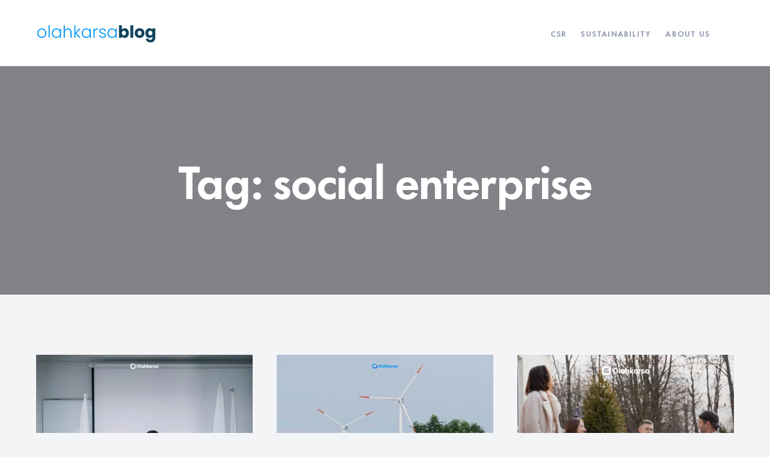

--- FILE ---
content_type: text/html; charset=UTF-8
request_url: https://blog.olahkarsa.com/tag/social-enterprise/
body_size: 36233
content:
<!DOCTYPE html>
<html lang="en-US">
<head>
	<meta charset="UTF-8">
			<meta name="viewport" content="width=device-width, initial-scale=1.0">
				<script
		data-pace-options='{"ajax":false,"restartOnPushState":false}'
		src="https://blog.olahkarsa.com/wp-content/themes/thewriter/scripts/vendor/PACE/pace.min.js"
		></script>
		<link rel="profile" href="http://gmpg.org/xfn/11">
	<link rel="pingback" href="https://blog.olahkarsa.com/xmlrpc.php">
	<meta name='robots' content='index, follow, max-image-preview:large, max-snippet:-1, max-video-preview:-1' />
	<!-- Pixel Cat Facebook Pixel Code -->
	<script>
	!function(f,b,e,v,n,t,s){if(f.fbq)return;n=f.fbq=function(){n.callMethod?
	n.callMethod.apply(n,arguments):n.queue.push(arguments)};if(!f._fbq)f._fbq=n;
	n.push=n;n.loaded=!0;n.version='2.0';n.queue=[];t=b.createElement(e);t.async=!0;
	t.src=v;s=b.getElementsByTagName(e)[0];s.parentNode.insertBefore(t,s)}(window,
	document,'script','https://connect.facebook.net/en_US/fbevents.js' );
	fbq( 'init', '219906579843744' );	</script>
	<!-- DO NOT MODIFY -->
	<!-- End Facebook Pixel Code -->
	<script>window._wca = window._wca || [];</script>

	<!-- This site is optimized with the Yoast SEO plugin v20.4 - https://yoast.com/wordpress/plugins/seo/ -->
	<title>social enterprise Archives - Olahkarsa Blog</title>
	<link rel="canonical" href="https://blog.olahkarsa.com/tag/social-enterprise/" />
	<link rel="next" href="https://blog.olahkarsa.com/tag/social-enterprise/page/2/" />
	<meta property="og:locale" content="en_US" />
	<meta property="og:type" content="article" />
	<meta property="og:title" content="social enterprise Archives - Olahkarsa Blog" />
	<meta property="og:url" content="https://blog.olahkarsa.com/tag/social-enterprise/" />
	<meta property="og:site_name" content="Olahkarsa Blog" />
	<meta name="twitter:card" content="summary_large_image" />
	<script type="application/ld+json" class="yoast-schema-graph">{"@context":"https://schema.org","@graph":[{"@type":"CollectionPage","@id":"https://blog.olahkarsa.com/tag/social-enterprise/","url":"https://blog.olahkarsa.com/tag/social-enterprise/","name":"social enterprise Archives - Olahkarsa Blog","isPartOf":{"@id":"https://blog.olahkarsa.com/#website"},"primaryImageOfPage":{"@id":"https://blog.olahkarsa.com/tag/social-enterprise/#primaryimage"},"image":{"@id":"https://blog.olahkarsa.com/tag/social-enterprise/#primaryimage"},"thumbnailUrl":"https://blog.olahkarsa.com/wp-content/uploads/2024/11/Cover-Article-UC-X-OK-MM-1.jpg","breadcrumb":{"@id":"https://blog.olahkarsa.com/tag/social-enterprise/#breadcrumb"},"inLanguage":"en-US"},{"@type":"ImageObject","inLanguage":"en-US","@id":"https://blog.olahkarsa.com/tag/social-enterprise/#primaryimage","url":"https://blog.olahkarsa.com/wp-content/uploads/2024/11/Cover-Article-UC-X-OK-MM-1.jpg","contentUrl":"https://blog.olahkarsa.com/wp-content/uploads/2024/11/Cover-Article-UC-X-OK-MM-1.jpg","width":1080,"height":1080},{"@type":"BreadcrumbList","@id":"https://blog.olahkarsa.com/tag/social-enterprise/#breadcrumb","itemListElement":[{"@type":"ListItem","position":1,"name":"Home","item":"https://blog.olahkarsa.com/"},{"@type":"ListItem","position":2,"name":"social enterprise"}]},{"@type":"WebSite","@id":"https://blog.olahkarsa.com/#website","url":"https://blog.olahkarsa.com/","name":"Olahkarsa Blog","description":"","publisher":{"@id":"https://blog.olahkarsa.com/#organization"},"potentialAction":[{"@type":"SearchAction","target":{"@type":"EntryPoint","urlTemplate":"https://blog.olahkarsa.com/?s={search_term_string}"},"query-input":"required name=search_term_string"}],"inLanguage":"en-US"},{"@type":"Organization","@id":"https://blog.olahkarsa.com/#organization","name":"Olahkarsa Blog","url":"https://blog.olahkarsa.com/","logo":{"@type":"ImageObject","inLanguage":"en-US","@id":"https://blog.olahkarsa.com/#/schema/logo/image/","url":"https://blog.olahkarsa.com/wp-content/uploads/2018/10/cropped-logo-1-1.png","contentUrl":"https://blog.olahkarsa.com/wp-content/uploads/2018/10/cropped-logo-1-1.png","width":145,"height":49,"caption":"Olahkarsa Blog"},"image":{"@id":"https://blog.olahkarsa.com/#/schema/logo/image/"}}]}</script>
	<!-- / Yoast SEO plugin. -->


<link rel='dns-prefetch' href='//stats.wp.com' />
<link rel='dns-prefetch' href='//www.googletagmanager.com' />
<link rel='dns-prefetch' href='//fonts.googleapis.com' />
<link rel="alternate" type="application/rss+xml" title="Olahkarsa Blog &raquo; Feed" href="https://blog.olahkarsa.com/feed/" />
<link rel="alternate" type="application/rss+xml" title="Olahkarsa Blog &raquo; Comments Feed" href="https://blog.olahkarsa.com/comments/feed/" />
<link rel="alternate" type="application/rss+xml" title="Olahkarsa Blog &raquo; social enterprise Tag Feed" href="https://blog.olahkarsa.com/tag/social-enterprise/feed/" />
<style id='wp-img-auto-sizes-contain-inline-css' type='text/css'>
img:is([sizes=auto i],[sizes^="auto," i]){contain-intrinsic-size:3000px 1500px}
/*# sourceURL=wp-img-auto-sizes-contain-inline-css */
</style>

<style id='wp-emoji-styles-inline-css' type='text/css'>

	img.wp-smiley, img.emoji {
		display: inline !important;
		border: none !important;
		box-shadow: none !important;
		height: 1em !important;
		width: 1em !important;
		margin: 0 0.07em !important;
		vertical-align: -0.1em !important;
		background: none !important;
		padding: 0 !important;
	}
/*# sourceURL=wp-emoji-styles-inline-css */
</style>
<link rel='stylesheet' id='wp-block-library-css' href='https://blog.olahkarsa.com/wp-includes/css/dist/block-library/style.css?ver=6.9' type='text/css' media='all' />
<style id='wp-block-heading-inline-css' type='text/css'>
h1:where(.wp-block-heading).has-background,h2:where(.wp-block-heading).has-background,h3:where(.wp-block-heading).has-background,h4:where(.wp-block-heading).has-background,h5:where(.wp-block-heading).has-background,h6:where(.wp-block-heading).has-background{
  padding:1.25em 2.375em;
}
h1.has-text-align-left[style*=writing-mode]:where([style*=vertical-lr]),h1.has-text-align-right[style*=writing-mode]:where([style*=vertical-rl]),h2.has-text-align-left[style*=writing-mode]:where([style*=vertical-lr]),h2.has-text-align-right[style*=writing-mode]:where([style*=vertical-rl]),h3.has-text-align-left[style*=writing-mode]:where([style*=vertical-lr]),h3.has-text-align-right[style*=writing-mode]:where([style*=vertical-rl]),h4.has-text-align-left[style*=writing-mode]:where([style*=vertical-lr]),h4.has-text-align-right[style*=writing-mode]:where([style*=vertical-rl]),h5.has-text-align-left[style*=writing-mode]:where([style*=vertical-lr]),h5.has-text-align-right[style*=writing-mode]:where([style*=vertical-rl]),h6.has-text-align-left[style*=writing-mode]:where([style*=vertical-lr]),h6.has-text-align-right[style*=writing-mode]:where([style*=vertical-rl]){
  rotate:180deg;
}
/*# sourceURL=https://blog.olahkarsa.com/wp-includes/blocks/heading/style.css */
</style>
<style id='wp-block-paragraph-inline-css' type='text/css'>
.is-small-text{
  font-size:.875em;
}

.is-regular-text{
  font-size:1em;
}

.is-large-text{
  font-size:2.25em;
}

.is-larger-text{
  font-size:3em;
}

.has-drop-cap:not(:focus):first-letter{
  float:left;
  font-size:8.4em;
  font-style:normal;
  font-weight:100;
  line-height:.68;
  margin:.05em .1em 0 0;
  text-transform:uppercase;
}

body.rtl .has-drop-cap:not(:focus):first-letter{
  float:none;
  margin-left:.1em;
}

p.has-drop-cap.has-background{
  overflow:hidden;
}

:root :where(p.has-background){
  padding:1.25em 2.375em;
}

:where(p.has-text-color:not(.has-link-color)) a{
  color:inherit;
}

p.has-text-align-left[style*="writing-mode:vertical-lr"],p.has-text-align-right[style*="writing-mode:vertical-rl"]{
  rotate:180deg;
}
/*# sourceURL=https://blog.olahkarsa.com/wp-includes/blocks/paragraph/style.css */
</style>
<style id='wp-block-quote-inline-css' type='text/css'>
.wp-block-quote{
  box-sizing:border-box;
  overflow-wrap:break-word;
}
.wp-block-quote.is-large:where(:not(.is-style-plain)),.wp-block-quote.is-style-large:where(:not(.is-style-plain)){
  margin-bottom:1em;
  padding:0 1em;
}
.wp-block-quote.is-large:where(:not(.is-style-plain)) p,.wp-block-quote.is-style-large:where(:not(.is-style-plain)) p{
  font-size:1.5em;
  font-style:italic;
  line-height:1.6;
}
.wp-block-quote.is-large:where(:not(.is-style-plain)) cite,.wp-block-quote.is-large:where(:not(.is-style-plain)) footer,.wp-block-quote.is-style-large:where(:not(.is-style-plain)) cite,.wp-block-quote.is-style-large:where(:not(.is-style-plain)) footer{
  font-size:1.125em;
  text-align:right;
}
.wp-block-quote>cite{
  display:block;
}
/*# sourceURL=https://blog.olahkarsa.com/wp-includes/blocks/quote/style.css */
</style>
<style id='global-styles-inline-css' type='text/css'>
:root{--wp--preset--aspect-ratio--square: 1;--wp--preset--aspect-ratio--4-3: 4/3;--wp--preset--aspect-ratio--3-4: 3/4;--wp--preset--aspect-ratio--3-2: 3/2;--wp--preset--aspect-ratio--2-3: 2/3;--wp--preset--aspect-ratio--16-9: 16/9;--wp--preset--aspect-ratio--9-16: 9/16;--wp--preset--color--black: #000000;--wp--preset--color--cyan-bluish-gray: #abb8c3;--wp--preset--color--white: #ffffff;--wp--preset--color--pale-pink: #f78da7;--wp--preset--color--vivid-red: #cf2e2e;--wp--preset--color--luminous-vivid-orange: #ff6900;--wp--preset--color--luminous-vivid-amber: #fcb900;--wp--preset--color--light-green-cyan: #7bdcb5;--wp--preset--color--vivid-green-cyan: #00d084;--wp--preset--color--pale-cyan-blue: #8ed1fc;--wp--preset--color--vivid-cyan-blue: #0693e3;--wp--preset--color--vivid-purple: #9b51e0;--wp--preset--gradient--vivid-cyan-blue-to-vivid-purple: linear-gradient(135deg,rgb(6,147,227) 0%,rgb(155,81,224) 100%);--wp--preset--gradient--light-green-cyan-to-vivid-green-cyan: linear-gradient(135deg,rgb(122,220,180) 0%,rgb(0,208,130) 100%);--wp--preset--gradient--luminous-vivid-amber-to-luminous-vivid-orange: linear-gradient(135deg,rgb(252,185,0) 0%,rgb(255,105,0) 100%);--wp--preset--gradient--luminous-vivid-orange-to-vivid-red: linear-gradient(135deg,rgb(255,105,0) 0%,rgb(207,46,46) 100%);--wp--preset--gradient--very-light-gray-to-cyan-bluish-gray: linear-gradient(135deg,rgb(238,238,238) 0%,rgb(169,184,195) 100%);--wp--preset--gradient--cool-to-warm-spectrum: linear-gradient(135deg,rgb(74,234,220) 0%,rgb(151,120,209) 20%,rgb(207,42,186) 40%,rgb(238,44,130) 60%,rgb(251,105,98) 80%,rgb(254,248,76) 100%);--wp--preset--gradient--blush-light-purple: linear-gradient(135deg,rgb(255,206,236) 0%,rgb(152,150,240) 100%);--wp--preset--gradient--blush-bordeaux: linear-gradient(135deg,rgb(254,205,165) 0%,rgb(254,45,45) 50%,rgb(107,0,62) 100%);--wp--preset--gradient--luminous-dusk: linear-gradient(135deg,rgb(255,203,112) 0%,rgb(199,81,192) 50%,rgb(65,88,208) 100%);--wp--preset--gradient--pale-ocean: linear-gradient(135deg,rgb(255,245,203) 0%,rgb(182,227,212) 50%,rgb(51,167,181) 100%);--wp--preset--gradient--electric-grass: linear-gradient(135deg,rgb(202,248,128) 0%,rgb(113,206,126) 100%);--wp--preset--gradient--midnight: linear-gradient(135deg,rgb(2,3,129) 0%,rgb(40,116,252) 100%);--wp--preset--font-size--small: 13px;--wp--preset--font-size--medium: 20px;--wp--preset--font-size--large: 36px;--wp--preset--font-size--x-large: 42px;--wp--preset--spacing--20: 0.44rem;--wp--preset--spacing--30: 0.67rem;--wp--preset--spacing--40: 1rem;--wp--preset--spacing--50: 1.5rem;--wp--preset--spacing--60: 2.25rem;--wp--preset--spacing--70: 3.38rem;--wp--preset--spacing--80: 5.06rem;--wp--preset--shadow--natural: 6px 6px 9px rgba(0, 0, 0, 0.2);--wp--preset--shadow--deep: 12px 12px 50px rgba(0, 0, 0, 0.4);--wp--preset--shadow--sharp: 6px 6px 0px rgba(0, 0, 0, 0.2);--wp--preset--shadow--outlined: 6px 6px 0px -3px rgb(255, 255, 255), 6px 6px rgb(0, 0, 0);--wp--preset--shadow--crisp: 6px 6px 0px rgb(0, 0, 0);}:where(.is-layout-flex){gap: 0.5em;}:where(.is-layout-grid){gap: 0.5em;}body .is-layout-flex{display: flex;}.is-layout-flex{flex-wrap: wrap;align-items: center;}.is-layout-flex > :is(*, div){margin: 0;}body .is-layout-grid{display: grid;}.is-layout-grid > :is(*, div){margin: 0;}:where(.wp-block-columns.is-layout-flex){gap: 2em;}:where(.wp-block-columns.is-layout-grid){gap: 2em;}:where(.wp-block-post-template.is-layout-flex){gap: 1.25em;}:where(.wp-block-post-template.is-layout-grid){gap: 1.25em;}.has-black-color{color: var(--wp--preset--color--black) !important;}.has-cyan-bluish-gray-color{color: var(--wp--preset--color--cyan-bluish-gray) !important;}.has-white-color{color: var(--wp--preset--color--white) !important;}.has-pale-pink-color{color: var(--wp--preset--color--pale-pink) !important;}.has-vivid-red-color{color: var(--wp--preset--color--vivid-red) !important;}.has-luminous-vivid-orange-color{color: var(--wp--preset--color--luminous-vivid-orange) !important;}.has-luminous-vivid-amber-color{color: var(--wp--preset--color--luminous-vivid-amber) !important;}.has-light-green-cyan-color{color: var(--wp--preset--color--light-green-cyan) !important;}.has-vivid-green-cyan-color{color: var(--wp--preset--color--vivid-green-cyan) !important;}.has-pale-cyan-blue-color{color: var(--wp--preset--color--pale-cyan-blue) !important;}.has-vivid-cyan-blue-color{color: var(--wp--preset--color--vivid-cyan-blue) !important;}.has-vivid-purple-color{color: var(--wp--preset--color--vivid-purple) !important;}.has-black-background-color{background-color: var(--wp--preset--color--black) !important;}.has-cyan-bluish-gray-background-color{background-color: var(--wp--preset--color--cyan-bluish-gray) !important;}.has-white-background-color{background-color: var(--wp--preset--color--white) !important;}.has-pale-pink-background-color{background-color: var(--wp--preset--color--pale-pink) !important;}.has-vivid-red-background-color{background-color: var(--wp--preset--color--vivid-red) !important;}.has-luminous-vivid-orange-background-color{background-color: var(--wp--preset--color--luminous-vivid-orange) !important;}.has-luminous-vivid-amber-background-color{background-color: var(--wp--preset--color--luminous-vivid-amber) !important;}.has-light-green-cyan-background-color{background-color: var(--wp--preset--color--light-green-cyan) !important;}.has-vivid-green-cyan-background-color{background-color: var(--wp--preset--color--vivid-green-cyan) !important;}.has-pale-cyan-blue-background-color{background-color: var(--wp--preset--color--pale-cyan-blue) !important;}.has-vivid-cyan-blue-background-color{background-color: var(--wp--preset--color--vivid-cyan-blue) !important;}.has-vivid-purple-background-color{background-color: var(--wp--preset--color--vivid-purple) !important;}.has-black-border-color{border-color: var(--wp--preset--color--black) !important;}.has-cyan-bluish-gray-border-color{border-color: var(--wp--preset--color--cyan-bluish-gray) !important;}.has-white-border-color{border-color: var(--wp--preset--color--white) !important;}.has-pale-pink-border-color{border-color: var(--wp--preset--color--pale-pink) !important;}.has-vivid-red-border-color{border-color: var(--wp--preset--color--vivid-red) !important;}.has-luminous-vivid-orange-border-color{border-color: var(--wp--preset--color--luminous-vivid-orange) !important;}.has-luminous-vivid-amber-border-color{border-color: var(--wp--preset--color--luminous-vivid-amber) !important;}.has-light-green-cyan-border-color{border-color: var(--wp--preset--color--light-green-cyan) !important;}.has-vivid-green-cyan-border-color{border-color: var(--wp--preset--color--vivid-green-cyan) !important;}.has-pale-cyan-blue-border-color{border-color: var(--wp--preset--color--pale-cyan-blue) !important;}.has-vivid-cyan-blue-border-color{border-color: var(--wp--preset--color--vivid-cyan-blue) !important;}.has-vivid-purple-border-color{border-color: var(--wp--preset--color--vivid-purple) !important;}.has-vivid-cyan-blue-to-vivid-purple-gradient-background{background: var(--wp--preset--gradient--vivid-cyan-blue-to-vivid-purple) !important;}.has-light-green-cyan-to-vivid-green-cyan-gradient-background{background: var(--wp--preset--gradient--light-green-cyan-to-vivid-green-cyan) !important;}.has-luminous-vivid-amber-to-luminous-vivid-orange-gradient-background{background: var(--wp--preset--gradient--luminous-vivid-amber-to-luminous-vivid-orange) !important;}.has-luminous-vivid-orange-to-vivid-red-gradient-background{background: var(--wp--preset--gradient--luminous-vivid-orange-to-vivid-red) !important;}.has-very-light-gray-to-cyan-bluish-gray-gradient-background{background: var(--wp--preset--gradient--very-light-gray-to-cyan-bluish-gray) !important;}.has-cool-to-warm-spectrum-gradient-background{background: var(--wp--preset--gradient--cool-to-warm-spectrum) !important;}.has-blush-light-purple-gradient-background{background: var(--wp--preset--gradient--blush-light-purple) !important;}.has-blush-bordeaux-gradient-background{background: var(--wp--preset--gradient--blush-bordeaux) !important;}.has-luminous-dusk-gradient-background{background: var(--wp--preset--gradient--luminous-dusk) !important;}.has-pale-ocean-gradient-background{background: var(--wp--preset--gradient--pale-ocean) !important;}.has-electric-grass-gradient-background{background: var(--wp--preset--gradient--electric-grass) !important;}.has-midnight-gradient-background{background: var(--wp--preset--gradient--midnight) !important;}.has-small-font-size{font-size: var(--wp--preset--font-size--small) !important;}.has-medium-font-size{font-size: var(--wp--preset--font-size--medium) !important;}.has-large-font-size{font-size: var(--wp--preset--font-size--large) !important;}.has-x-large-font-size{font-size: var(--wp--preset--font-size--x-large) !important;}
/*# sourceURL=global-styles-inline-css */
</style>
<style id='core-block-supports-inline-css' type='text/css'>
/**
 * Core styles: block-supports
 */

/*# sourceURL=core-block-supports-inline-css */
</style>

<style id='classic-theme-styles-inline-css' type='text/css'>
/**
 * These rules are needed for backwards compatibility.
 * They should match the button element rules in the base theme.json file.
 */
.wp-block-button__link {
	color: #ffffff;
	background-color: #32373c;
	border-radius: 9999px; /* 100% causes an oval, but any explicit but really high value retains the pill shape. */

	/* This needs a low specificity so it won't override the rules from the button element if defined in theme.json. */
	box-shadow: none;
	text-decoration: none;

	/* The extra 2px are added to size solids the same as the outline versions.*/
	padding: calc(0.667em + 2px) calc(1.333em + 2px);

	font-size: 1.125em;
}

.wp-block-file__button {
	background: #32373c;
	color: #ffffff;
	text-decoration: none;
}

/*# sourceURL=/wp-includes/css/classic-themes.css */
</style>
<style id='extendify-utilities-inline-css' type='text/css'>
.ext-absolute{position:absolute!important}.ext-relative{position:relative!important}.ext-top-base{top:var(--wp--style--block-gap,1.75rem)!important}.ext-top-lg{top:var(--extendify--spacing--large)!important}.ext--top-base{top:calc(var(--wp--style--block-gap, 1.75rem)*-1)!important}.ext--top-lg{top:calc(var(--extendify--spacing--large)*-1)!important}.ext-right-base{right:var(--wp--style--block-gap,1.75rem)!important}.ext-right-lg{right:var(--extendify--spacing--large)!important}.ext--right-base{right:calc(var(--wp--style--block-gap, 1.75rem)*-1)!important}.ext--right-lg{right:calc(var(--extendify--spacing--large)*-1)!important}.ext-bottom-base{bottom:var(--wp--style--block-gap,1.75rem)!important}.ext-bottom-lg{bottom:var(--extendify--spacing--large)!important}.ext--bottom-base{bottom:calc(var(--wp--style--block-gap, 1.75rem)*-1)!important}.ext--bottom-lg{bottom:calc(var(--extendify--spacing--large)*-1)!important}.ext-left-base{left:var(--wp--style--block-gap,1.75rem)!important}.ext-left-lg{left:var(--extendify--spacing--large)!important}.ext--left-base{left:calc(var(--wp--style--block-gap, 1.75rem)*-1)!important}.ext--left-lg{left:calc(var(--extendify--spacing--large)*-1)!important}.ext-order-1{order:1!important}.ext-order-2{order:2!important}.ext-col-auto{grid-column:auto!important}.ext-col-span-1{grid-column:span 1/span 1!important}.ext-col-span-2{grid-column:span 2/span 2!important}.ext-col-span-3{grid-column:span 3/span 3!important}.ext-col-span-4{grid-column:span 4/span 4!important}.ext-col-span-5{grid-column:span 5/span 5!important}.ext-col-span-6{grid-column:span 6/span 6!important}.ext-col-span-7{grid-column:span 7/span 7!important}.ext-col-span-8{grid-column:span 8/span 8!important}.ext-col-span-9{grid-column:span 9/span 9!important}.ext-col-span-10{grid-column:span 10/span 10!important}.ext-col-span-11{grid-column:span 11/span 11!important}.ext-col-span-12{grid-column:span 12/span 12!important}.ext-col-span-full{grid-column:1/-1!important}.ext-col-start-1{grid-column-start:1!important}.ext-col-start-2{grid-column-start:2!important}.ext-col-start-3{grid-column-start:3!important}.ext-col-start-4{grid-column-start:4!important}.ext-col-start-5{grid-column-start:5!important}.ext-col-start-6{grid-column-start:6!important}.ext-col-start-7{grid-column-start:7!important}.ext-col-start-8{grid-column-start:8!important}.ext-col-start-9{grid-column-start:9!important}.ext-col-start-10{grid-column-start:10!important}.ext-col-start-11{grid-column-start:11!important}.ext-col-start-12{grid-column-start:12!important}.ext-col-start-13{grid-column-start:13!important}.ext-col-start-auto{grid-column-start:auto!important}.ext-col-end-1{grid-column-end:1!important}.ext-col-end-2{grid-column-end:2!important}.ext-col-end-3{grid-column-end:3!important}.ext-col-end-4{grid-column-end:4!important}.ext-col-end-5{grid-column-end:5!important}.ext-col-end-6{grid-column-end:6!important}.ext-col-end-7{grid-column-end:7!important}.ext-col-end-8{grid-column-end:8!important}.ext-col-end-9{grid-column-end:9!important}.ext-col-end-10{grid-column-end:10!important}.ext-col-end-11{grid-column-end:11!important}.ext-col-end-12{grid-column-end:12!important}.ext-col-end-13{grid-column-end:13!important}.ext-col-end-auto{grid-column-end:auto!important}.ext-row-auto{grid-row:auto!important}.ext-row-span-1{grid-row:span 1/span 1!important}.ext-row-span-2{grid-row:span 2/span 2!important}.ext-row-span-3{grid-row:span 3/span 3!important}.ext-row-span-4{grid-row:span 4/span 4!important}.ext-row-span-5{grid-row:span 5/span 5!important}.ext-row-span-6{grid-row:span 6/span 6!important}.ext-row-span-full{grid-row:1/-1!important}.ext-row-start-1{grid-row-start:1!important}.ext-row-start-2{grid-row-start:2!important}.ext-row-start-3{grid-row-start:3!important}.ext-row-start-4{grid-row-start:4!important}.ext-row-start-5{grid-row-start:5!important}.ext-row-start-6{grid-row-start:6!important}.ext-row-start-7{grid-row-start:7!important}.ext-row-start-auto{grid-row-start:auto!important}.ext-row-end-1{grid-row-end:1!important}.ext-row-end-2{grid-row-end:2!important}.ext-row-end-3{grid-row-end:3!important}.ext-row-end-4{grid-row-end:4!important}.ext-row-end-5{grid-row-end:5!important}.ext-row-end-6{grid-row-end:6!important}.ext-row-end-7{grid-row-end:7!important}.ext-row-end-auto{grid-row-end:auto!important}.ext-m-0:not([style*=margin]){margin:0!important}.ext-m-auto:not([style*=margin]){margin:auto!important}.ext-m-base:not([style*=margin]){margin:var(--wp--style--block-gap,1.75rem)!important}.ext-m-lg:not([style*=margin]){margin:var(--extendify--spacing--large)!important}.ext--m-base:not([style*=margin]){margin:calc(var(--wp--style--block-gap, 1.75rem)*-1)!important}.ext--m-lg:not([style*=margin]){margin:calc(var(--extendify--spacing--large)*-1)!important}.ext-mx-0:not([style*=margin]){margin-left:0!important;margin-right:0!important}.ext-mx-auto:not([style*=margin]){margin-left:auto!important;margin-right:auto!important}.ext-mx-base:not([style*=margin]){margin-left:var(--wp--style--block-gap,1.75rem)!important;margin-right:var(--wp--style--block-gap,1.75rem)!important}.ext-mx-lg:not([style*=margin]){margin-left:var(--extendify--spacing--large)!important;margin-right:var(--extendify--spacing--large)!important}.ext--mx-base:not([style*=margin]){margin-left:calc(var(--wp--style--block-gap, 1.75rem)*-1)!important;margin-right:calc(var(--wp--style--block-gap, 1.75rem)*-1)!important}.ext--mx-lg:not([style*=margin]){margin-left:calc(var(--extendify--spacing--large)*-1)!important;margin-right:calc(var(--extendify--spacing--large)*-1)!important}.ext-my-0:not([style*=margin]){margin-bottom:0!important;margin-top:0!important}.ext-my-auto:not([style*=margin]){margin-bottom:auto!important;margin-top:auto!important}.ext-my-base:not([style*=margin]){margin-bottom:var(--wp--style--block-gap,1.75rem)!important;margin-top:var(--wp--style--block-gap,1.75rem)!important}.ext-my-lg:not([style*=margin]){margin-bottom:var(--extendify--spacing--large)!important;margin-top:var(--extendify--spacing--large)!important}.ext--my-base:not([style*=margin]){margin-bottom:calc(var(--wp--style--block-gap, 1.75rem)*-1)!important;margin-top:calc(var(--wp--style--block-gap, 1.75rem)*-1)!important}.ext--my-lg:not([style*=margin]){margin-bottom:calc(var(--extendify--spacing--large)*-1)!important;margin-top:calc(var(--extendify--spacing--large)*-1)!important}.ext-mt-0:not([style*=margin]){margin-top:0!important}.ext-mt-auto:not([style*=margin]){margin-top:auto!important}.ext-mt-base:not([style*=margin]){margin-top:var(--wp--style--block-gap,1.75rem)!important}.ext-mt-lg:not([style*=margin]){margin-top:var(--extendify--spacing--large)!important}.ext--mt-base:not([style*=margin]){margin-top:calc(var(--wp--style--block-gap, 1.75rem)*-1)!important}.ext--mt-lg:not([style*=margin]){margin-top:calc(var(--extendify--spacing--large)*-1)!important}.ext-mr-0:not([style*=margin]){margin-right:0!important}.ext-mr-auto:not([style*=margin]){margin-right:auto!important}.ext-mr-base:not([style*=margin]){margin-right:var(--wp--style--block-gap,1.75rem)!important}.ext-mr-lg:not([style*=margin]){margin-right:var(--extendify--spacing--large)!important}.ext--mr-base:not([style*=margin]){margin-right:calc(var(--wp--style--block-gap, 1.75rem)*-1)!important}.ext--mr-lg:not([style*=margin]){margin-right:calc(var(--extendify--spacing--large)*-1)!important}.ext-mb-0:not([style*=margin]){margin-bottom:0!important}.ext-mb-auto:not([style*=margin]){margin-bottom:auto!important}.ext-mb-base:not([style*=margin]){margin-bottom:var(--wp--style--block-gap,1.75rem)!important}.ext-mb-lg:not([style*=margin]){margin-bottom:var(--extendify--spacing--large)!important}.ext--mb-base:not([style*=margin]){margin-bottom:calc(var(--wp--style--block-gap, 1.75rem)*-1)!important}.ext--mb-lg:not([style*=margin]){margin-bottom:calc(var(--extendify--spacing--large)*-1)!important}.ext-ml-0:not([style*=margin]){margin-left:0!important}.ext-ml-auto:not([style*=margin]){margin-left:auto!important}.ext-ml-base:not([style*=margin]){margin-left:var(--wp--style--block-gap,1.75rem)!important}.ext-ml-lg:not([style*=margin]){margin-left:var(--extendify--spacing--large)!important}.ext--ml-base:not([style*=margin]){margin-left:calc(var(--wp--style--block-gap, 1.75rem)*-1)!important}.ext--ml-lg:not([style*=margin]){margin-left:calc(var(--extendify--spacing--large)*-1)!important}.ext-block{display:block!important}.ext-inline-block{display:inline-block!important}.ext-inline{display:inline!important}.ext-flex{display:flex!important}.ext-inline-flex{display:inline-flex!important}.ext-grid{display:grid!important}.ext-inline-grid{display:inline-grid!important}.ext-hidden{display:none!important}.ext-w-auto{width:auto!important}.ext-w-full{width:100%!important}.ext-max-w-full{max-width:100%!important}.ext-flex-1{flex:1 1 0%!important}.ext-flex-auto{flex:1 1 auto!important}.ext-flex-initial{flex:0 1 auto!important}.ext-flex-none{flex:none!important}.ext-flex-shrink-0{flex-shrink:0!important}.ext-flex-shrink{flex-shrink:1!important}.ext-flex-grow-0{flex-grow:0!important}.ext-flex-grow{flex-grow:1!important}.ext-list-none{list-style-type:none!important}.ext-grid-cols-1{grid-template-columns:repeat(1,minmax(0,1fr))!important}.ext-grid-cols-2{grid-template-columns:repeat(2,minmax(0,1fr))!important}.ext-grid-cols-3{grid-template-columns:repeat(3,minmax(0,1fr))!important}.ext-grid-cols-4{grid-template-columns:repeat(4,minmax(0,1fr))!important}.ext-grid-cols-5{grid-template-columns:repeat(5,minmax(0,1fr))!important}.ext-grid-cols-6{grid-template-columns:repeat(6,minmax(0,1fr))!important}.ext-grid-cols-7{grid-template-columns:repeat(7,minmax(0,1fr))!important}.ext-grid-cols-8{grid-template-columns:repeat(8,minmax(0,1fr))!important}.ext-grid-cols-9{grid-template-columns:repeat(9,minmax(0,1fr))!important}.ext-grid-cols-10{grid-template-columns:repeat(10,minmax(0,1fr))!important}.ext-grid-cols-11{grid-template-columns:repeat(11,minmax(0,1fr))!important}.ext-grid-cols-12{grid-template-columns:repeat(12,minmax(0,1fr))!important}.ext-grid-cols-none{grid-template-columns:none!important}.ext-grid-rows-1{grid-template-rows:repeat(1,minmax(0,1fr))!important}.ext-grid-rows-2{grid-template-rows:repeat(2,minmax(0,1fr))!important}.ext-grid-rows-3{grid-template-rows:repeat(3,minmax(0,1fr))!important}.ext-grid-rows-4{grid-template-rows:repeat(4,minmax(0,1fr))!important}.ext-grid-rows-5{grid-template-rows:repeat(5,minmax(0,1fr))!important}.ext-grid-rows-6{grid-template-rows:repeat(6,minmax(0,1fr))!important}.ext-grid-rows-none{grid-template-rows:none!important}.ext-flex-row{flex-direction:row!important}.ext-flex-row-reverse{flex-direction:row-reverse!important}.ext-flex-col{flex-direction:column!important}.ext-flex-col-reverse{flex-direction:column-reverse!important}.ext-flex-wrap{flex-wrap:wrap!important}.ext-flex-wrap-reverse{flex-wrap:wrap-reverse!important}.ext-flex-nowrap{flex-wrap:nowrap!important}.ext-items-start{align-items:flex-start!important}.ext-items-end{align-items:flex-end!important}.ext-items-center{align-items:center!important}.ext-items-baseline{align-items:baseline!important}.ext-items-stretch{align-items:stretch!important}.ext-justify-start{justify-content:flex-start!important}.ext-justify-end{justify-content:flex-end!important}.ext-justify-center{justify-content:center!important}.ext-justify-between{justify-content:space-between!important}.ext-justify-around{justify-content:space-around!important}.ext-justify-evenly{justify-content:space-evenly!important}.ext-justify-items-start{justify-items:start!important}.ext-justify-items-end{justify-items:end!important}.ext-justify-items-center{justify-items:center!important}.ext-justify-items-stretch{justify-items:stretch!important}.ext-gap-0{gap:0!important}.ext-gap-base{gap:var(--wp--style--block-gap,1.75rem)!important}.ext-gap-lg{gap:var(--extendify--spacing--large)!important}.ext-gap-x-0{-moz-column-gap:0!important;column-gap:0!important}.ext-gap-x-base{-moz-column-gap:var(--wp--style--block-gap,1.75rem)!important;column-gap:var(--wp--style--block-gap,1.75rem)!important}.ext-gap-x-lg{-moz-column-gap:var(--extendify--spacing--large)!important;column-gap:var(--extendify--spacing--large)!important}.ext-gap-y-0{row-gap:0!important}.ext-gap-y-base{row-gap:var(--wp--style--block-gap,1.75rem)!important}.ext-gap-y-lg{row-gap:var(--extendify--spacing--large)!important}.ext-justify-self-auto{justify-self:auto!important}.ext-justify-self-start{justify-self:start!important}.ext-justify-self-end{justify-self:end!important}.ext-justify-self-center{justify-self:center!important}.ext-justify-self-stretch{justify-self:stretch!important}.ext-rounded-none{border-radius:0!important}.ext-rounded-full{border-radius:9999px!important}.ext-rounded-t-none{border-top-left-radius:0!important;border-top-right-radius:0!important}.ext-rounded-t-full{border-top-left-radius:9999px!important;border-top-right-radius:9999px!important}.ext-rounded-r-none{border-bottom-right-radius:0!important;border-top-right-radius:0!important}.ext-rounded-r-full{border-bottom-right-radius:9999px!important;border-top-right-radius:9999px!important}.ext-rounded-b-none{border-bottom-left-radius:0!important;border-bottom-right-radius:0!important}.ext-rounded-b-full{border-bottom-left-radius:9999px!important;border-bottom-right-radius:9999px!important}.ext-rounded-l-none{border-bottom-left-radius:0!important;border-top-left-radius:0!important}.ext-rounded-l-full{border-bottom-left-radius:9999px!important;border-top-left-radius:9999px!important}.ext-rounded-tl-none{border-top-left-radius:0!important}.ext-rounded-tl-full{border-top-left-radius:9999px!important}.ext-rounded-tr-none{border-top-right-radius:0!important}.ext-rounded-tr-full{border-top-right-radius:9999px!important}.ext-rounded-br-none{border-bottom-right-radius:0!important}.ext-rounded-br-full{border-bottom-right-radius:9999px!important}.ext-rounded-bl-none{border-bottom-left-radius:0!important}.ext-rounded-bl-full{border-bottom-left-radius:9999px!important}.ext-border-0{border-width:0!important}.ext-border-t-0{border-top-width:0!important}.ext-border-r-0{border-right-width:0!important}.ext-border-b-0{border-bottom-width:0!important}.ext-border-l-0{border-left-width:0!important}.ext-p-0:not([style*=padding]){padding:0!important}.ext-p-base:not([style*=padding]){padding:var(--wp--style--block-gap,1.75rem)!important}.ext-p-lg:not([style*=padding]){padding:var(--extendify--spacing--large)!important}.ext-px-0:not([style*=padding]){padding-left:0!important;padding-right:0!important}.ext-px-base:not([style*=padding]){padding-left:var(--wp--style--block-gap,1.75rem)!important;padding-right:var(--wp--style--block-gap,1.75rem)!important}.ext-px-lg:not([style*=padding]){padding-left:var(--extendify--spacing--large)!important;padding-right:var(--extendify--spacing--large)!important}.ext-py-0:not([style*=padding]){padding-bottom:0!important;padding-top:0!important}.ext-py-base:not([style*=padding]){padding-bottom:var(--wp--style--block-gap,1.75rem)!important;padding-top:var(--wp--style--block-gap,1.75rem)!important}.ext-py-lg:not([style*=padding]){padding-bottom:var(--extendify--spacing--large)!important;padding-top:var(--extendify--spacing--large)!important}.ext-pt-0:not([style*=padding]){padding-top:0!important}.ext-pt-base:not([style*=padding]){padding-top:var(--wp--style--block-gap,1.75rem)!important}.ext-pt-lg:not([style*=padding]){padding-top:var(--extendify--spacing--large)!important}.ext-pr-0:not([style*=padding]){padding-right:0!important}.ext-pr-base:not([style*=padding]){padding-right:var(--wp--style--block-gap,1.75rem)!important}.ext-pr-lg:not([style*=padding]){padding-right:var(--extendify--spacing--large)!important}.ext-pb-0:not([style*=padding]){padding-bottom:0!important}.ext-pb-base:not([style*=padding]){padding-bottom:var(--wp--style--block-gap,1.75rem)!important}.ext-pb-lg:not([style*=padding]){padding-bottom:var(--extendify--spacing--large)!important}.ext-pl-0:not([style*=padding]){padding-left:0!important}.ext-pl-base:not([style*=padding]){padding-left:var(--wp--style--block-gap,1.75rem)!important}.ext-pl-lg:not([style*=padding]){padding-left:var(--extendify--spacing--large)!important}.ext-text-left{text-align:left!important}.ext-text-center{text-align:center!important}.ext-text-right{text-align:right!important}.ext-leading-none{line-height:1!important}.ext-leading-tight{line-height:1.25!important}.ext-leading-snug{line-height:1.375!important}.ext-leading-normal{line-height:1.5!important}.ext-leading-relaxed{line-height:1.625!important}.ext-leading-loose{line-height:2!important}.clip-path--rhombus img{-webkit-clip-path:polygon(15% 6%,80% 29%,84% 93%,23% 69%);clip-path:polygon(15% 6%,80% 29%,84% 93%,23% 69%)}.clip-path--diamond img{-webkit-clip-path:polygon(5% 29%,60% 2%,91% 64%,36% 89%);clip-path:polygon(5% 29%,60% 2%,91% 64%,36% 89%)}.clip-path--rhombus-alt img{-webkit-clip-path:polygon(14% 9%,85% 24%,91% 89%,19% 76%);clip-path:polygon(14% 9%,85% 24%,91% 89%,19% 76%)}.wp-block-columns[class*=fullwidth-cols]{margin-bottom:unset}.wp-block-column.editor\:pointer-events-none{margin-bottom:0!important;margin-top:0!important}.is-root-container.block-editor-block-list__layout>[data-align=full]:not(:first-of-type)>.wp-block-column.editor\:pointer-events-none,.is-root-container.block-editor-block-list__layout>[data-align=wide]>.wp-block-column.editor\:pointer-events-none{margin-top:calc(var(--wp--style--block-gap, 28px)*-1)!important}.ext .wp-block-columns .wp-block-column[style*=padding]{padding-left:0!important;padding-right:0!important}.ext .wp-block-columns+.wp-block-columns:not([class*=mt-]):not([class*=my-]):not([style*=margin]){margin-top:0!important}[class*=fullwidth-cols] .wp-block-column:first-child,[class*=fullwidth-cols] .wp-block-group:first-child{margin-top:0}[class*=fullwidth-cols] .wp-block-column:last-child,[class*=fullwidth-cols] .wp-block-group:last-child{margin-bottom:0}[class*=fullwidth-cols] .wp-block-column:first-child>*,[class*=fullwidth-cols] .wp-block-column>:first-child{margin-top:0}.ext .is-not-stacked-on-mobile .wp-block-column,[class*=fullwidth-cols] .wp-block-column>:last-child{margin-bottom:0}.wp-block-columns[class*=fullwidth-cols]:not(.is-not-stacked-on-mobile)>.wp-block-column:not(:last-child){margin-bottom:var(--wp--style--block-gap,1.75rem)}@media (min-width:782px){.wp-block-columns[class*=fullwidth-cols]:not(.is-not-stacked-on-mobile)>.wp-block-column:not(:last-child){margin-bottom:0}}.wp-block-columns[class*=fullwidth-cols].is-not-stacked-on-mobile>.wp-block-column{margin-bottom:0!important}@media (min-width:600px) and (max-width:781px){.wp-block-columns[class*=fullwidth-cols]:not(.is-not-stacked-on-mobile)>.wp-block-column:nth-child(2n){margin-left:var(--wp--style--block-gap,2em)}}@media (max-width:781px){.tablet\:fullwidth-cols.wp-block-columns:not(.is-not-stacked-on-mobile){flex-wrap:wrap}.tablet\:fullwidth-cols.wp-block-columns:not(.is-not-stacked-on-mobile)>.wp-block-column,.tablet\:fullwidth-cols.wp-block-columns:not(.is-not-stacked-on-mobile)>.wp-block-column:not([style*=margin]){margin-left:0!important}.tablet\:fullwidth-cols.wp-block-columns:not(.is-not-stacked-on-mobile)>.wp-block-column{flex-basis:100%!important}}@media (max-width:1079px){.desktop\:fullwidth-cols.wp-block-columns:not(.is-not-stacked-on-mobile){flex-wrap:wrap}.desktop\:fullwidth-cols.wp-block-columns:not(.is-not-stacked-on-mobile)>.wp-block-column,.desktop\:fullwidth-cols.wp-block-columns:not(.is-not-stacked-on-mobile)>.wp-block-column:not([style*=margin]){margin-left:0!important}.desktop\:fullwidth-cols.wp-block-columns:not(.is-not-stacked-on-mobile)>.wp-block-column{flex-basis:100%!important}.desktop\:fullwidth-cols.wp-block-columns:not(.is-not-stacked-on-mobile)>.wp-block-column:not(:last-child){margin-bottom:var(--wp--style--block-gap,1.75rem)!important}}.direction-rtl{direction:rtl}.direction-ltr{direction:ltr}.is-style-inline-list{padding-left:0!important}.is-style-inline-list li{list-style-type:none!important}@media (min-width:782px){.is-style-inline-list li{display:inline!important;margin-right:var(--wp--style--block-gap,1.75rem)!important}}@media (min-width:782px){.is-style-inline-list li:first-child{margin-left:0!important}}@media (min-width:782px){.is-style-inline-list li:last-child{margin-right:0!important}}.bring-to-front{position:relative;z-index:10}.text-stroke{-webkit-text-stroke-color:var(--wp--preset--color--background)}.text-stroke,.text-stroke--primary{-webkit-text-stroke-width:var(
        --wp--custom--typography--text-stroke-width,2px
    )}.text-stroke--primary{-webkit-text-stroke-color:var(--wp--preset--color--primary)}.text-stroke--secondary{-webkit-text-stroke-width:var(
        --wp--custom--typography--text-stroke-width,2px
    );-webkit-text-stroke-color:var(--wp--preset--color--secondary)}.editor\:no-caption .block-editor-rich-text__editable{display:none!important}.editor\:no-inserter .wp-block-column:not(.is-selected)>.block-list-appender,.editor\:no-inserter .wp-block-cover__inner-container>.block-list-appender,.editor\:no-inserter .wp-block-group__inner-container>.block-list-appender,.editor\:no-inserter>.block-list-appender{display:none}.editor\:no-resize .components-resizable-box__handle,.editor\:no-resize .components-resizable-box__handle:after,.editor\:no-resize .components-resizable-box__side-handle:before{display:none;pointer-events:none}.editor\:no-resize .components-resizable-box__container{display:block}.editor\:pointer-events-none{pointer-events:none}.is-style-angled{justify-content:flex-end}.ext .is-style-angled>[class*=_inner-container],.is-style-angled{align-items:center}.is-style-angled .wp-block-cover__image-background,.is-style-angled .wp-block-cover__video-background{-webkit-clip-path:polygon(0 0,30% 0,50% 100%,0 100%);clip-path:polygon(0 0,30% 0,50% 100%,0 100%);z-index:1}@media (min-width:782px){.is-style-angled .wp-block-cover__image-background,.is-style-angled .wp-block-cover__video-background{-webkit-clip-path:polygon(0 0,55% 0,65% 100%,0 100%);clip-path:polygon(0 0,55% 0,65% 100%,0 100%)}}.has-foreground-color{color:var(--wp--preset--color--foreground,#000)!important}.has-foreground-background-color{background-color:var(--wp--preset--color--foreground,#000)!important}.has-background-color{color:var(--wp--preset--color--background,#fff)!important}.has-background-background-color{background-color:var(--wp--preset--color--background,#fff)!important}.has-primary-color{color:var(--wp--preset--color--primary,#4b5563)!important}.has-primary-background-color{background-color:var(--wp--preset--color--primary,#4b5563)!important}.has-secondary-color{color:var(--wp--preset--color--secondary,#9ca3af)!important}.has-secondary-background-color{background-color:var(--wp--preset--color--secondary,#9ca3af)!important}.ext.has-text-color h1,.ext.has-text-color h2,.ext.has-text-color h3,.ext.has-text-color h4,.ext.has-text-color h5,.ext.has-text-color h6,.ext.has-text-color p{color:currentColor}.has-white-color{color:var(--wp--preset--color--white,#fff)!important}.has-black-color{color:var(--wp--preset--color--black,#000)!important}.has-ext-foreground-background-color{background-color:var(
        --wp--preset--color--foreground,var(--wp--preset--color--black,#000)
    )!important}.has-ext-primary-background-color{background-color:var(
        --wp--preset--color--primary,var(--wp--preset--color--cyan-bluish-gray,#000)
    )!important}.wp-block-button__link.has-black-background-color{border-color:var(--wp--preset--color--black,#000)}.wp-block-button__link.has-white-background-color{border-color:var(--wp--preset--color--white,#fff)}.has-ext-small-font-size{font-size:var(--wp--preset--font-size--ext-small)!important}.has-ext-medium-font-size{font-size:var(--wp--preset--font-size--ext-medium)!important}.has-ext-large-font-size{font-size:var(--wp--preset--font-size--ext-large)!important;line-height:1.2}.has-ext-x-large-font-size{font-size:var(--wp--preset--font-size--ext-x-large)!important;line-height:1}.has-ext-xx-large-font-size{font-size:var(--wp--preset--font-size--ext-xx-large)!important;line-height:1}.has-ext-x-large-font-size:not([style*=line-height]),.has-ext-xx-large-font-size:not([style*=line-height]){line-height:1.1}.ext .wp-block-group>*{margin-bottom:0;margin-top:0}.ext .wp-block-group>*+*{margin-bottom:0}.ext .wp-block-group>*+*,.ext h2{margin-top:var(--wp--style--block-gap,1.75rem)}.ext h2{margin-bottom:var(--wp--style--block-gap,1.75rem)}.has-ext-x-large-font-size+h3,.has-ext-x-large-font-size+p{margin-top:.5rem}.ext .wp-block-buttons>.wp-block-button.wp-block-button__width-25{min-width:12rem;width:calc(25% - var(--wp--style--block-gap, .5em)*.75)}.ext .ext-grid>[class*=_inner-container]{display:grid}.ext>[class*=_inner-container]>.ext-grid:not([class*=columns]),.ext>[class*=_inner-container]>.wp-block>.ext-grid:not([class*=columns]){display:initial!important}.ext .ext-grid-cols-1>[class*=_inner-container]{grid-template-columns:repeat(1,minmax(0,1fr))!important}.ext .ext-grid-cols-2>[class*=_inner-container]{grid-template-columns:repeat(2,minmax(0,1fr))!important}.ext .ext-grid-cols-3>[class*=_inner-container]{grid-template-columns:repeat(3,minmax(0,1fr))!important}.ext .ext-grid-cols-4>[class*=_inner-container]{grid-template-columns:repeat(4,minmax(0,1fr))!important}.ext .ext-grid-cols-5>[class*=_inner-container]{grid-template-columns:repeat(5,minmax(0,1fr))!important}.ext .ext-grid-cols-6>[class*=_inner-container]{grid-template-columns:repeat(6,minmax(0,1fr))!important}.ext .ext-grid-cols-7>[class*=_inner-container]{grid-template-columns:repeat(7,minmax(0,1fr))!important}.ext .ext-grid-cols-8>[class*=_inner-container]{grid-template-columns:repeat(8,minmax(0,1fr))!important}.ext .ext-grid-cols-9>[class*=_inner-container]{grid-template-columns:repeat(9,minmax(0,1fr))!important}.ext .ext-grid-cols-10>[class*=_inner-container]{grid-template-columns:repeat(10,minmax(0,1fr))!important}.ext .ext-grid-cols-11>[class*=_inner-container]{grid-template-columns:repeat(11,minmax(0,1fr))!important}.ext .ext-grid-cols-12>[class*=_inner-container]{grid-template-columns:repeat(12,minmax(0,1fr))!important}.ext .ext-grid-cols-13>[class*=_inner-container]{grid-template-columns:repeat(13,minmax(0,1fr))!important}.ext .ext-grid-cols-none>[class*=_inner-container]{grid-template-columns:none!important}.ext .ext-grid-rows-1>[class*=_inner-container]{grid-template-rows:repeat(1,minmax(0,1fr))!important}.ext .ext-grid-rows-2>[class*=_inner-container]{grid-template-rows:repeat(2,minmax(0,1fr))!important}.ext .ext-grid-rows-3>[class*=_inner-container]{grid-template-rows:repeat(3,minmax(0,1fr))!important}.ext .ext-grid-rows-4>[class*=_inner-container]{grid-template-rows:repeat(4,minmax(0,1fr))!important}.ext .ext-grid-rows-5>[class*=_inner-container]{grid-template-rows:repeat(5,minmax(0,1fr))!important}.ext .ext-grid-rows-6>[class*=_inner-container]{grid-template-rows:repeat(6,minmax(0,1fr))!important}.ext .ext-grid-rows-none>[class*=_inner-container]{grid-template-rows:none!important}.ext .ext-items-start>[class*=_inner-container]{align-items:flex-start!important}.ext .ext-items-end>[class*=_inner-container]{align-items:flex-end!important}.ext .ext-items-center>[class*=_inner-container]{align-items:center!important}.ext .ext-items-baseline>[class*=_inner-container]{align-items:baseline!important}.ext .ext-items-stretch>[class*=_inner-container]{align-items:stretch!important}.ext.wp-block-group>:last-child{margin-bottom:0}.ext .wp-block-group__inner-container{padding:0!important}.ext.has-background{padding-left:var(--wp--style--block-gap,1.75rem);padding-right:var(--wp--style--block-gap,1.75rem)}.ext [class*=inner-container]>.alignwide [class*=inner-container],.ext [class*=inner-container]>[data-align=wide] [class*=inner-container]{max-width:var(--responsive--alignwide-width,120rem)}.ext [class*=inner-container]>.alignwide [class*=inner-container]>*,.ext [class*=inner-container]>[data-align=wide] [class*=inner-container]>*{max-width:100%!important}.ext .wp-block-image{position:relative;text-align:center}.ext .wp-block-image img{display:inline-block;vertical-align:middle}body{--extendify--spacing--large:var(
        --wp--custom--spacing--large,clamp(2em,8vw,8em)
    );--wp--preset--font-size--ext-small:1rem;--wp--preset--font-size--ext-medium:1.125rem;--wp--preset--font-size--ext-large:clamp(1.65rem,3.5vw,2.15rem);--wp--preset--font-size--ext-x-large:clamp(3rem,6vw,4.75rem);--wp--preset--font-size--ext-xx-large:clamp(3.25rem,7.5vw,5.75rem);--wp--preset--color--black:#000;--wp--preset--color--white:#fff}.ext *{box-sizing:border-box}.block-editor-block-preview__content-iframe .ext [data-type="core/spacer"] .components-resizable-box__container{background:transparent!important}.block-editor-block-preview__content-iframe .ext [data-type="core/spacer"] .block-library-spacer__resize-container:before{display:none!important}.ext .wp-block-group__inner-container figure.wp-block-gallery.alignfull{margin-bottom:unset;margin-top:unset}.ext .alignwide{margin-left:auto!important;margin-right:auto!important}.is-root-container.block-editor-block-list__layout>[data-align=full]:not(:first-of-type)>.ext-my-0,.is-root-container.block-editor-block-list__layout>[data-align=wide]>.ext-my-0:not([style*=margin]){margin-top:calc(var(--wp--style--block-gap, 28px)*-1)!important}.block-editor-block-preview__content-iframe .preview\:min-h-50{min-height:50vw!important}.block-editor-block-preview__content-iframe .preview\:min-h-60{min-height:60vw!important}.block-editor-block-preview__content-iframe .preview\:min-h-70{min-height:70vw!important}.block-editor-block-preview__content-iframe .preview\:min-h-80{min-height:80vw!important}.block-editor-block-preview__content-iframe .preview\:min-h-100{min-height:100vw!important}.ext-mr-0.alignfull:not([style*=margin]):not([style*=margin]){margin-right:0!important}.ext-ml-0:not([style*=margin]):not([style*=margin]){margin-left:0!important}.is-root-container .wp-block[data-align=full]>.ext-mx-0:not([style*=margin]):not([style*=margin]){margin-left:calc(var(--wp--custom--spacing--outer, 0)*1)!important;margin-right:calc(var(--wp--custom--spacing--outer, 0)*1)!important;overflow:hidden;width:unset}@media (min-width:782px){.tablet\:ext-absolute{position:absolute!important}.tablet\:ext-relative{position:relative!important}.tablet\:ext-top-base{top:var(--wp--style--block-gap,1.75rem)!important}.tablet\:ext-top-lg{top:var(--extendify--spacing--large)!important}.tablet\:ext--top-base{top:calc(var(--wp--style--block-gap, 1.75rem)*-1)!important}.tablet\:ext--top-lg{top:calc(var(--extendify--spacing--large)*-1)!important}.tablet\:ext-right-base{right:var(--wp--style--block-gap,1.75rem)!important}.tablet\:ext-right-lg{right:var(--extendify--spacing--large)!important}.tablet\:ext--right-base{right:calc(var(--wp--style--block-gap, 1.75rem)*-1)!important}.tablet\:ext--right-lg{right:calc(var(--extendify--spacing--large)*-1)!important}.tablet\:ext-bottom-base{bottom:var(--wp--style--block-gap,1.75rem)!important}.tablet\:ext-bottom-lg{bottom:var(--extendify--spacing--large)!important}.tablet\:ext--bottom-base{bottom:calc(var(--wp--style--block-gap, 1.75rem)*-1)!important}.tablet\:ext--bottom-lg{bottom:calc(var(--extendify--spacing--large)*-1)!important}.tablet\:ext-left-base{left:var(--wp--style--block-gap,1.75rem)!important}.tablet\:ext-left-lg{left:var(--extendify--spacing--large)!important}.tablet\:ext--left-base{left:calc(var(--wp--style--block-gap, 1.75rem)*-1)!important}.tablet\:ext--left-lg{left:calc(var(--extendify--spacing--large)*-1)!important}.tablet\:ext-order-1{order:1!important}.tablet\:ext-order-2{order:2!important}.tablet\:ext-m-0:not([style*=margin]){margin:0!important}.tablet\:ext-m-auto:not([style*=margin]){margin:auto!important}.tablet\:ext-m-base:not([style*=margin]){margin:var(--wp--style--block-gap,1.75rem)!important}.tablet\:ext-m-lg:not([style*=margin]){margin:var(--extendify--spacing--large)!important}.tablet\:ext--m-base:not([style*=margin]){margin:calc(var(--wp--style--block-gap, 1.75rem)*-1)!important}.tablet\:ext--m-lg:not([style*=margin]){margin:calc(var(--extendify--spacing--large)*-1)!important}.tablet\:ext-mx-0:not([style*=margin]){margin-left:0!important;margin-right:0!important}.tablet\:ext-mx-auto:not([style*=margin]){margin-left:auto!important;margin-right:auto!important}.tablet\:ext-mx-base:not([style*=margin]){margin-left:var(--wp--style--block-gap,1.75rem)!important;margin-right:var(--wp--style--block-gap,1.75rem)!important}.tablet\:ext-mx-lg:not([style*=margin]){margin-left:var(--extendify--spacing--large)!important;margin-right:var(--extendify--spacing--large)!important}.tablet\:ext--mx-base:not([style*=margin]){margin-left:calc(var(--wp--style--block-gap, 1.75rem)*-1)!important;margin-right:calc(var(--wp--style--block-gap, 1.75rem)*-1)!important}.tablet\:ext--mx-lg:not([style*=margin]){margin-left:calc(var(--extendify--spacing--large)*-1)!important;margin-right:calc(var(--extendify--spacing--large)*-1)!important}.tablet\:ext-my-0:not([style*=margin]){margin-bottom:0!important;margin-top:0!important}.tablet\:ext-my-auto:not([style*=margin]){margin-bottom:auto!important;margin-top:auto!important}.tablet\:ext-my-base:not([style*=margin]){margin-bottom:var(--wp--style--block-gap,1.75rem)!important;margin-top:var(--wp--style--block-gap,1.75rem)!important}.tablet\:ext-my-lg:not([style*=margin]){margin-bottom:var(--extendify--spacing--large)!important;margin-top:var(--extendify--spacing--large)!important}.tablet\:ext--my-base:not([style*=margin]){margin-bottom:calc(var(--wp--style--block-gap, 1.75rem)*-1)!important;margin-top:calc(var(--wp--style--block-gap, 1.75rem)*-1)!important}.tablet\:ext--my-lg:not([style*=margin]){margin-bottom:calc(var(--extendify--spacing--large)*-1)!important;margin-top:calc(var(--extendify--spacing--large)*-1)!important}.tablet\:ext-mt-0:not([style*=margin]){margin-top:0!important}.tablet\:ext-mt-auto:not([style*=margin]){margin-top:auto!important}.tablet\:ext-mt-base:not([style*=margin]){margin-top:var(--wp--style--block-gap,1.75rem)!important}.tablet\:ext-mt-lg:not([style*=margin]){margin-top:var(--extendify--spacing--large)!important}.tablet\:ext--mt-base:not([style*=margin]){margin-top:calc(var(--wp--style--block-gap, 1.75rem)*-1)!important}.tablet\:ext--mt-lg:not([style*=margin]){margin-top:calc(var(--extendify--spacing--large)*-1)!important}.tablet\:ext-mr-0:not([style*=margin]){margin-right:0!important}.tablet\:ext-mr-auto:not([style*=margin]){margin-right:auto!important}.tablet\:ext-mr-base:not([style*=margin]){margin-right:var(--wp--style--block-gap,1.75rem)!important}.tablet\:ext-mr-lg:not([style*=margin]){margin-right:var(--extendify--spacing--large)!important}.tablet\:ext--mr-base:not([style*=margin]){margin-right:calc(var(--wp--style--block-gap, 1.75rem)*-1)!important}.tablet\:ext--mr-lg:not([style*=margin]){margin-right:calc(var(--extendify--spacing--large)*-1)!important}.tablet\:ext-mb-0:not([style*=margin]){margin-bottom:0!important}.tablet\:ext-mb-auto:not([style*=margin]){margin-bottom:auto!important}.tablet\:ext-mb-base:not([style*=margin]){margin-bottom:var(--wp--style--block-gap,1.75rem)!important}.tablet\:ext-mb-lg:not([style*=margin]){margin-bottom:var(--extendify--spacing--large)!important}.tablet\:ext--mb-base:not([style*=margin]){margin-bottom:calc(var(--wp--style--block-gap, 1.75rem)*-1)!important}.tablet\:ext--mb-lg:not([style*=margin]){margin-bottom:calc(var(--extendify--spacing--large)*-1)!important}.tablet\:ext-ml-0:not([style*=margin]){margin-left:0!important}.tablet\:ext-ml-auto:not([style*=margin]){margin-left:auto!important}.tablet\:ext-ml-base:not([style*=margin]){margin-left:var(--wp--style--block-gap,1.75rem)!important}.tablet\:ext-ml-lg:not([style*=margin]){margin-left:var(--extendify--spacing--large)!important}.tablet\:ext--ml-base:not([style*=margin]){margin-left:calc(var(--wp--style--block-gap, 1.75rem)*-1)!important}.tablet\:ext--ml-lg:not([style*=margin]){margin-left:calc(var(--extendify--spacing--large)*-1)!important}.tablet\:ext-block{display:block!important}.tablet\:ext-inline-block{display:inline-block!important}.tablet\:ext-inline{display:inline!important}.tablet\:ext-flex{display:flex!important}.tablet\:ext-inline-flex{display:inline-flex!important}.tablet\:ext-grid{display:grid!important}.tablet\:ext-inline-grid{display:inline-grid!important}.tablet\:ext-hidden{display:none!important}.tablet\:ext-w-auto{width:auto!important}.tablet\:ext-w-full{width:100%!important}.tablet\:ext-max-w-full{max-width:100%!important}.tablet\:ext-flex-1{flex:1 1 0%!important}.tablet\:ext-flex-auto{flex:1 1 auto!important}.tablet\:ext-flex-initial{flex:0 1 auto!important}.tablet\:ext-flex-none{flex:none!important}.tablet\:ext-flex-shrink-0{flex-shrink:0!important}.tablet\:ext-flex-shrink{flex-shrink:1!important}.tablet\:ext-flex-grow-0{flex-grow:0!important}.tablet\:ext-flex-grow{flex-grow:1!important}.tablet\:ext-list-none{list-style-type:none!important}.tablet\:ext-grid-cols-1{grid-template-columns:repeat(1,minmax(0,1fr))!important}.tablet\:ext-grid-cols-2{grid-template-columns:repeat(2,minmax(0,1fr))!important}.tablet\:ext-grid-cols-3{grid-template-columns:repeat(3,minmax(0,1fr))!important}.tablet\:ext-grid-cols-4{grid-template-columns:repeat(4,minmax(0,1fr))!important}.tablet\:ext-grid-cols-5{grid-template-columns:repeat(5,minmax(0,1fr))!important}.tablet\:ext-grid-cols-6{grid-template-columns:repeat(6,minmax(0,1fr))!important}.tablet\:ext-grid-cols-7{grid-template-columns:repeat(7,minmax(0,1fr))!important}.tablet\:ext-grid-cols-8{grid-template-columns:repeat(8,minmax(0,1fr))!important}.tablet\:ext-grid-cols-9{grid-template-columns:repeat(9,minmax(0,1fr))!important}.tablet\:ext-grid-cols-10{grid-template-columns:repeat(10,minmax(0,1fr))!important}.tablet\:ext-grid-cols-11{grid-template-columns:repeat(11,minmax(0,1fr))!important}.tablet\:ext-grid-cols-12{grid-template-columns:repeat(12,minmax(0,1fr))!important}.tablet\:ext-grid-cols-none{grid-template-columns:none!important}.tablet\:ext-flex-row{flex-direction:row!important}.tablet\:ext-flex-row-reverse{flex-direction:row-reverse!important}.tablet\:ext-flex-col{flex-direction:column!important}.tablet\:ext-flex-col-reverse{flex-direction:column-reverse!important}.tablet\:ext-flex-wrap{flex-wrap:wrap!important}.tablet\:ext-flex-wrap-reverse{flex-wrap:wrap-reverse!important}.tablet\:ext-flex-nowrap{flex-wrap:nowrap!important}.tablet\:ext-items-start{align-items:flex-start!important}.tablet\:ext-items-end{align-items:flex-end!important}.tablet\:ext-items-center{align-items:center!important}.tablet\:ext-items-baseline{align-items:baseline!important}.tablet\:ext-items-stretch{align-items:stretch!important}.tablet\:ext-justify-start{justify-content:flex-start!important}.tablet\:ext-justify-end{justify-content:flex-end!important}.tablet\:ext-justify-center{justify-content:center!important}.tablet\:ext-justify-between{justify-content:space-between!important}.tablet\:ext-justify-around{justify-content:space-around!important}.tablet\:ext-justify-evenly{justify-content:space-evenly!important}.tablet\:ext-justify-items-start{justify-items:start!important}.tablet\:ext-justify-items-end{justify-items:end!important}.tablet\:ext-justify-items-center{justify-items:center!important}.tablet\:ext-justify-items-stretch{justify-items:stretch!important}.tablet\:ext-justify-self-auto{justify-self:auto!important}.tablet\:ext-justify-self-start{justify-self:start!important}.tablet\:ext-justify-self-end{justify-self:end!important}.tablet\:ext-justify-self-center{justify-self:center!important}.tablet\:ext-justify-self-stretch{justify-self:stretch!important}.tablet\:ext-p-0:not([style*=padding]){padding:0!important}.tablet\:ext-p-base:not([style*=padding]){padding:var(--wp--style--block-gap,1.75rem)!important}.tablet\:ext-p-lg:not([style*=padding]){padding:var(--extendify--spacing--large)!important}.tablet\:ext-px-0:not([style*=padding]){padding-left:0!important;padding-right:0!important}.tablet\:ext-px-base:not([style*=padding]){padding-left:var(--wp--style--block-gap,1.75rem)!important;padding-right:var(--wp--style--block-gap,1.75rem)!important}.tablet\:ext-px-lg:not([style*=padding]){padding-left:var(--extendify--spacing--large)!important;padding-right:var(--extendify--spacing--large)!important}.tablet\:ext-py-0:not([style*=padding]){padding-bottom:0!important;padding-top:0!important}.tablet\:ext-py-base:not([style*=padding]){padding-bottom:var(--wp--style--block-gap,1.75rem)!important;padding-top:var(--wp--style--block-gap,1.75rem)!important}.tablet\:ext-py-lg:not([style*=padding]){padding-bottom:var(--extendify--spacing--large)!important;padding-top:var(--extendify--spacing--large)!important}.tablet\:ext-pt-0:not([style*=padding]){padding-top:0!important}.tablet\:ext-pt-base:not([style*=padding]){padding-top:var(--wp--style--block-gap,1.75rem)!important}.tablet\:ext-pt-lg:not([style*=padding]){padding-top:var(--extendify--spacing--large)!important}.tablet\:ext-pr-0:not([style*=padding]){padding-right:0!important}.tablet\:ext-pr-base:not([style*=padding]){padding-right:var(--wp--style--block-gap,1.75rem)!important}.tablet\:ext-pr-lg:not([style*=padding]){padding-right:var(--extendify--spacing--large)!important}.tablet\:ext-pb-0:not([style*=padding]){padding-bottom:0!important}.tablet\:ext-pb-base:not([style*=padding]){padding-bottom:var(--wp--style--block-gap,1.75rem)!important}.tablet\:ext-pb-lg:not([style*=padding]){padding-bottom:var(--extendify--spacing--large)!important}.tablet\:ext-pl-0:not([style*=padding]){padding-left:0!important}.tablet\:ext-pl-base:not([style*=padding]){padding-left:var(--wp--style--block-gap,1.75rem)!important}.tablet\:ext-pl-lg:not([style*=padding]){padding-left:var(--extendify--spacing--large)!important}.tablet\:ext-text-left{text-align:left!important}.tablet\:ext-text-center{text-align:center!important}.tablet\:ext-text-right{text-align:right!important}}@media (min-width:1080px){.desktop\:ext-absolute{position:absolute!important}.desktop\:ext-relative{position:relative!important}.desktop\:ext-top-base{top:var(--wp--style--block-gap,1.75rem)!important}.desktop\:ext-top-lg{top:var(--extendify--spacing--large)!important}.desktop\:ext--top-base{top:calc(var(--wp--style--block-gap, 1.75rem)*-1)!important}.desktop\:ext--top-lg{top:calc(var(--extendify--spacing--large)*-1)!important}.desktop\:ext-right-base{right:var(--wp--style--block-gap,1.75rem)!important}.desktop\:ext-right-lg{right:var(--extendify--spacing--large)!important}.desktop\:ext--right-base{right:calc(var(--wp--style--block-gap, 1.75rem)*-1)!important}.desktop\:ext--right-lg{right:calc(var(--extendify--spacing--large)*-1)!important}.desktop\:ext-bottom-base{bottom:var(--wp--style--block-gap,1.75rem)!important}.desktop\:ext-bottom-lg{bottom:var(--extendify--spacing--large)!important}.desktop\:ext--bottom-base{bottom:calc(var(--wp--style--block-gap, 1.75rem)*-1)!important}.desktop\:ext--bottom-lg{bottom:calc(var(--extendify--spacing--large)*-1)!important}.desktop\:ext-left-base{left:var(--wp--style--block-gap,1.75rem)!important}.desktop\:ext-left-lg{left:var(--extendify--spacing--large)!important}.desktop\:ext--left-base{left:calc(var(--wp--style--block-gap, 1.75rem)*-1)!important}.desktop\:ext--left-lg{left:calc(var(--extendify--spacing--large)*-1)!important}.desktop\:ext-order-1{order:1!important}.desktop\:ext-order-2{order:2!important}.desktop\:ext-m-0:not([style*=margin]){margin:0!important}.desktop\:ext-m-auto:not([style*=margin]){margin:auto!important}.desktop\:ext-m-base:not([style*=margin]){margin:var(--wp--style--block-gap,1.75rem)!important}.desktop\:ext-m-lg:not([style*=margin]){margin:var(--extendify--spacing--large)!important}.desktop\:ext--m-base:not([style*=margin]){margin:calc(var(--wp--style--block-gap, 1.75rem)*-1)!important}.desktop\:ext--m-lg:not([style*=margin]){margin:calc(var(--extendify--spacing--large)*-1)!important}.desktop\:ext-mx-0:not([style*=margin]){margin-left:0!important;margin-right:0!important}.desktop\:ext-mx-auto:not([style*=margin]){margin-left:auto!important;margin-right:auto!important}.desktop\:ext-mx-base:not([style*=margin]){margin-left:var(--wp--style--block-gap,1.75rem)!important;margin-right:var(--wp--style--block-gap,1.75rem)!important}.desktop\:ext-mx-lg:not([style*=margin]){margin-left:var(--extendify--spacing--large)!important;margin-right:var(--extendify--spacing--large)!important}.desktop\:ext--mx-base:not([style*=margin]){margin-left:calc(var(--wp--style--block-gap, 1.75rem)*-1)!important;margin-right:calc(var(--wp--style--block-gap, 1.75rem)*-1)!important}.desktop\:ext--mx-lg:not([style*=margin]){margin-left:calc(var(--extendify--spacing--large)*-1)!important;margin-right:calc(var(--extendify--spacing--large)*-1)!important}.desktop\:ext-my-0:not([style*=margin]){margin-bottom:0!important;margin-top:0!important}.desktop\:ext-my-auto:not([style*=margin]){margin-bottom:auto!important;margin-top:auto!important}.desktop\:ext-my-base:not([style*=margin]){margin-bottom:var(--wp--style--block-gap,1.75rem)!important;margin-top:var(--wp--style--block-gap,1.75rem)!important}.desktop\:ext-my-lg:not([style*=margin]){margin-bottom:var(--extendify--spacing--large)!important;margin-top:var(--extendify--spacing--large)!important}.desktop\:ext--my-base:not([style*=margin]){margin-bottom:calc(var(--wp--style--block-gap, 1.75rem)*-1)!important;margin-top:calc(var(--wp--style--block-gap, 1.75rem)*-1)!important}.desktop\:ext--my-lg:not([style*=margin]){margin-bottom:calc(var(--extendify--spacing--large)*-1)!important;margin-top:calc(var(--extendify--spacing--large)*-1)!important}.desktop\:ext-mt-0:not([style*=margin]){margin-top:0!important}.desktop\:ext-mt-auto:not([style*=margin]){margin-top:auto!important}.desktop\:ext-mt-base:not([style*=margin]){margin-top:var(--wp--style--block-gap,1.75rem)!important}.desktop\:ext-mt-lg:not([style*=margin]){margin-top:var(--extendify--spacing--large)!important}.desktop\:ext--mt-base:not([style*=margin]){margin-top:calc(var(--wp--style--block-gap, 1.75rem)*-1)!important}.desktop\:ext--mt-lg:not([style*=margin]){margin-top:calc(var(--extendify--spacing--large)*-1)!important}.desktop\:ext-mr-0:not([style*=margin]){margin-right:0!important}.desktop\:ext-mr-auto:not([style*=margin]){margin-right:auto!important}.desktop\:ext-mr-base:not([style*=margin]){margin-right:var(--wp--style--block-gap,1.75rem)!important}.desktop\:ext-mr-lg:not([style*=margin]){margin-right:var(--extendify--spacing--large)!important}.desktop\:ext--mr-base:not([style*=margin]){margin-right:calc(var(--wp--style--block-gap, 1.75rem)*-1)!important}.desktop\:ext--mr-lg:not([style*=margin]){margin-right:calc(var(--extendify--spacing--large)*-1)!important}.desktop\:ext-mb-0:not([style*=margin]){margin-bottom:0!important}.desktop\:ext-mb-auto:not([style*=margin]){margin-bottom:auto!important}.desktop\:ext-mb-base:not([style*=margin]){margin-bottom:var(--wp--style--block-gap,1.75rem)!important}.desktop\:ext-mb-lg:not([style*=margin]){margin-bottom:var(--extendify--spacing--large)!important}.desktop\:ext--mb-base:not([style*=margin]){margin-bottom:calc(var(--wp--style--block-gap, 1.75rem)*-1)!important}.desktop\:ext--mb-lg:not([style*=margin]){margin-bottom:calc(var(--extendify--spacing--large)*-1)!important}.desktop\:ext-ml-0:not([style*=margin]){margin-left:0!important}.desktop\:ext-ml-auto:not([style*=margin]){margin-left:auto!important}.desktop\:ext-ml-base:not([style*=margin]){margin-left:var(--wp--style--block-gap,1.75rem)!important}.desktop\:ext-ml-lg:not([style*=margin]){margin-left:var(--extendify--spacing--large)!important}.desktop\:ext--ml-base:not([style*=margin]){margin-left:calc(var(--wp--style--block-gap, 1.75rem)*-1)!important}.desktop\:ext--ml-lg:not([style*=margin]){margin-left:calc(var(--extendify--spacing--large)*-1)!important}.desktop\:ext-block{display:block!important}.desktop\:ext-inline-block{display:inline-block!important}.desktop\:ext-inline{display:inline!important}.desktop\:ext-flex{display:flex!important}.desktop\:ext-inline-flex{display:inline-flex!important}.desktop\:ext-grid{display:grid!important}.desktop\:ext-inline-grid{display:inline-grid!important}.desktop\:ext-hidden{display:none!important}.desktop\:ext-w-auto{width:auto!important}.desktop\:ext-w-full{width:100%!important}.desktop\:ext-max-w-full{max-width:100%!important}.desktop\:ext-flex-1{flex:1 1 0%!important}.desktop\:ext-flex-auto{flex:1 1 auto!important}.desktop\:ext-flex-initial{flex:0 1 auto!important}.desktop\:ext-flex-none{flex:none!important}.desktop\:ext-flex-shrink-0{flex-shrink:0!important}.desktop\:ext-flex-shrink{flex-shrink:1!important}.desktop\:ext-flex-grow-0{flex-grow:0!important}.desktop\:ext-flex-grow{flex-grow:1!important}.desktop\:ext-list-none{list-style-type:none!important}.desktop\:ext-grid-cols-1{grid-template-columns:repeat(1,minmax(0,1fr))!important}.desktop\:ext-grid-cols-2{grid-template-columns:repeat(2,minmax(0,1fr))!important}.desktop\:ext-grid-cols-3{grid-template-columns:repeat(3,minmax(0,1fr))!important}.desktop\:ext-grid-cols-4{grid-template-columns:repeat(4,minmax(0,1fr))!important}.desktop\:ext-grid-cols-5{grid-template-columns:repeat(5,minmax(0,1fr))!important}.desktop\:ext-grid-cols-6{grid-template-columns:repeat(6,minmax(0,1fr))!important}.desktop\:ext-grid-cols-7{grid-template-columns:repeat(7,minmax(0,1fr))!important}.desktop\:ext-grid-cols-8{grid-template-columns:repeat(8,minmax(0,1fr))!important}.desktop\:ext-grid-cols-9{grid-template-columns:repeat(9,minmax(0,1fr))!important}.desktop\:ext-grid-cols-10{grid-template-columns:repeat(10,minmax(0,1fr))!important}.desktop\:ext-grid-cols-11{grid-template-columns:repeat(11,minmax(0,1fr))!important}.desktop\:ext-grid-cols-12{grid-template-columns:repeat(12,minmax(0,1fr))!important}.desktop\:ext-grid-cols-none{grid-template-columns:none!important}.desktop\:ext-flex-row{flex-direction:row!important}.desktop\:ext-flex-row-reverse{flex-direction:row-reverse!important}.desktop\:ext-flex-col{flex-direction:column!important}.desktop\:ext-flex-col-reverse{flex-direction:column-reverse!important}.desktop\:ext-flex-wrap{flex-wrap:wrap!important}.desktop\:ext-flex-wrap-reverse{flex-wrap:wrap-reverse!important}.desktop\:ext-flex-nowrap{flex-wrap:nowrap!important}.desktop\:ext-items-start{align-items:flex-start!important}.desktop\:ext-items-end{align-items:flex-end!important}.desktop\:ext-items-center{align-items:center!important}.desktop\:ext-items-baseline{align-items:baseline!important}.desktop\:ext-items-stretch{align-items:stretch!important}.desktop\:ext-justify-start{justify-content:flex-start!important}.desktop\:ext-justify-end{justify-content:flex-end!important}.desktop\:ext-justify-center{justify-content:center!important}.desktop\:ext-justify-between{justify-content:space-between!important}.desktop\:ext-justify-around{justify-content:space-around!important}.desktop\:ext-justify-evenly{justify-content:space-evenly!important}.desktop\:ext-justify-items-start{justify-items:start!important}.desktop\:ext-justify-items-end{justify-items:end!important}.desktop\:ext-justify-items-center{justify-items:center!important}.desktop\:ext-justify-items-stretch{justify-items:stretch!important}.desktop\:ext-justify-self-auto{justify-self:auto!important}.desktop\:ext-justify-self-start{justify-self:start!important}.desktop\:ext-justify-self-end{justify-self:end!important}.desktop\:ext-justify-self-center{justify-self:center!important}.desktop\:ext-justify-self-stretch{justify-self:stretch!important}.desktop\:ext-p-0:not([style*=padding]){padding:0!important}.desktop\:ext-p-base:not([style*=padding]){padding:var(--wp--style--block-gap,1.75rem)!important}.desktop\:ext-p-lg:not([style*=padding]){padding:var(--extendify--spacing--large)!important}.desktop\:ext-px-0:not([style*=padding]){padding-left:0!important;padding-right:0!important}.desktop\:ext-px-base:not([style*=padding]){padding-left:var(--wp--style--block-gap,1.75rem)!important;padding-right:var(--wp--style--block-gap,1.75rem)!important}.desktop\:ext-px-lg:not([style*=padding]){padding-left:var(--extendify--spacing--large)!important;padding-right:var(--extendify--spacing--large)!important}.desktop\:ext-py-0:not([style*=padding]){padding-bottom:0!important;padding-top:0!important}.desktop\:ext-py-base:not([style*=padding]){padding-bottom:var(--wp--style--block-gap,1.75rem)!important;padding-top:var(--wp--style--block-gap,1.75rem)!important}.desktop\:ext-py-lg:not([style*=padding]){padding-bottom:var(--extendify--spacing--large)!important;padding-top:var(--extendify--spacing--large)!important}.desktop\:ext-pt-0:not([style*=padding]){padding-top:0!important}.desktop\:ext-pt-base:not([style*=padding]){padding-top:var(--wp--style--block-gap,1.75rem)!important}.desktop\:ext-pt-lg:not([style*=padding]){padding-top:var(--extendify--spacing--large)!important}.desktop\:ext-pr-0:not([style*=padding]){padding-right:0!important}.desktop\:ext-pr-base:not([style*=padding]){padding-right:var(--wp--style--block-gap,1.75rem)!important}.desktop\:ext-pr-lg:not([style*=padding]){padding-right:var(--extendify--spacing--large)!important}.desktop\:ext-pb-0:not([style*=padding]){padding-bottom:0!important}.desktop\:ext-pb-base:not([style*=padding]){padding-bottom:var(--wp--style--block-gap,1.75rem)!important}.desktop\:ext-pb-lg:not([style*=padding]){padding-bottom:var(--extendify--spacing--large)!important}.desktop\:ext-pl-0:not([style*=padding]){padding-left:0!important}.desktop\:ext-pl-base:not([style*=padding]){padding-left:var(--wp--style--block-gap,1.75rem)!important}.desktop\:ext-pl-lg:not([style*=padding]){padding-left:var(--extendify--spacing--large)!important}.desktop\:ext-text-left{text-align:left!important}.desktop\:ext-text-center{text-align:center!important}.desktop\:ext-text-right{text-align:right!important}}

/*# sourceURL=extendify-utilities-inline-css */
</style>
<link rel='stylesheet' id='rs-plugin-settings-css' href='https://blog.olahkarsa.com/wp-content/plugins/revslider/public/assets/css/rs6.css?ver=6.4.6' type='text/css' media='all' />
<style id='rs-plugin-settings-inline-css' type='text/css'>
#rs-demo-id {}
/*# sourceURL=rs-plugin-settings-inline-css */
</style>
<link rel='stylesheet' id='woocommerce-layout-css' href='https://blog.olahkarsa.com/wp-content/plugins/woocommerce/assets/css/woocommerce-layout.css?ver=6.2.2' type='text/css' media='all' />
<style id='woocommerce-layout-inline-css' type='text/css'>

	.infinite-scroll .woocommerce-pagination {
		display: none;
	}
/*# sourceURL=woocommerce-layout-inline-css */
</style>
<link rel='stylesheet' id='woocommerce-smallscreen-css' href='https://blog.olahkarsa.com/wp-content/plugins/woocommerce/assets/css/woocommerce-smallscreen.css?ver=6.2.2' type='text/css' media='only screen and (max-width: 768px)' />
<link rel='stylesheet' id='woocommerce-general-css' href='https://blog.olahkarsa.com/wp-content/plugins/woocommerce/assets/css/woocommerce.css?ver=6.2.2' type='text/css' media='all' />
<style id='woocommerce-inline-inline-css' type='text/css'>
.woocommerce form .form-row .required { visibility: visible; }
/*# sourceURL=woocommerce-inline-inline-css */
</style>
<link rel='stylesheet' id='recent-posts-widget-with-thumbnails-public-style-css' href='https://blog.olahkarsa.com/wp-content/plugins/recent-posts-widget-with-thumbnails/public.css?ver=7.1.1' type='text/css' media='all' />
<link rel='stylesheet' id='thewriter_google_fonts-css' href='//fonts.googleapis.com/css?family=Open+Sans%3A400%2C400i%2C700%2C700i%2C800%2C800i&#038;subset=latin%2Clatin-ext%2Ccyrillic%2Ccyrillic-ext&#038;ver=6.9' type='text/css' media='all' />
<link rel='stylesheet' id='thewriter_fonts-css' href='https://blog.olahkarsa.com/wp-content/themes/thewriter/fonts/FuturaPT/FuturaPT.css?ver=6.9' type='text/css' media='all' />
<link rel='stylesheet' id='thewriter_style-css' href='https://blog.olahkarsa.com/wp-content/themes/thewriter/style.css?ver=6.9' type='text/css' media='all' />
<style id='thewriter_style-inline-css' type='text/css'>
html {
	background-color:#f3f4f6;}

body {
	}



	a,
	blockquote:before,
	.main-h-bottom.__dark .mods_el-ic:hover,
	.main-h-bottom.__fixed .mods_el-ic:hover,
	.mobile-mod .mods_el-ic:hover,
	.bottom-f-menu .current-menu-ancestor>a,
	.bottom-f-menu .current-menu-item>a,
	.top-h-menu .current-menu-ancestor>a,
	.top-h-menu .current-menu-item>a,
	.bottom-f-menu a:hover,
	.top-h-menu a:hover,
	.main-h-bottom.__dark .add-menu .menu-item:hover>a,
	.main-h-bottom.__dark .main-menu .menu-item:hover>a,
	.add-menu .current-menu-ancestor>a,
	.add-menu .current-menu-item>a,
	.main-menu .current-menu-ancestor>a,
	.main-menu .current-menu-item>a,
	.popup-menu a.side,
	.main-f-bottom .mods_el-tx a:hover,
	.single_post_cat_h a,
	.search_cat.post_cat_h,
	.widget_archive a:hover,
	.widget_meta a:hover,
	.widget_nav_menu a:hover,
	.widget_pages a:hover,
	.widget_recent_entries a:hover,
	.widget_text a:hover,
	.widget_recent_comments a:hover,
	.widget_product_tag_cloud a,
	.widget_tag_cloud a,
	.widget_product_categories a:hover,
	.widget_product_categories .current-cat a,
	.widget_price_filter button,
	.widget_price_filter button:hover,
	.widget_layered_nav a:hover,
	.widget_layered_nav_filters a:hover,
	.rpwwt-widget ul li a:hover,
	.product_list_widget a:hover,
	.product_list_widget .amount,
	.minicart .total .amount,
	.widget_shopping_cart .total .amount,
	.lwa-info a:hover,
	.share:hover .share_h,
	.widget .search-form_button:hover,
	.no-results-page_lbl,
	.no-results-page_lk,
	.post-standard_category,
	.post-standard_h a:hover,
	.post-standard_btn,
	.post-standard .share-small,
	.post-boxed_category,
	.post-grid.__audio .post-grid_img-lk:after,
	.post-grid.__video .post-grid_img-lk:after,
	.post-boxed.__audio .post-boxed_img-lk:after,
	.post-boxed.__video .post-boxed_img-lk:after,
	.post-masonry_category,
	.post-masonry_h a:hover,
	.post-masonry_btn,
	.post-masonry .share-small,
	.post-boxed.__quote .post-boxed_desc .post_cat_h a:hover,
	.post-boxed.__link .post-boxed_desc .post_cat_h a:hover,
	.post-boxed.__status .post-boxed_desc .post_cat_h a:hover,
	.post-boxed.__quote .post-boxed_desc a:hover,
	.post-boxed.__link .post-boxed_desc a:hover,
	.post-boxed.__status .post-boxed_desc a:hover,
	.post-masonry.__quote .post-masonry_desc a:hover,
	.post-masonry.__link .post-masonry_desc a:hover,
	.post-masonry.__status .post-masonry_desc a:hover,
	.posts-nav-next_ic,
	.posts-nav-prev_ic,
	.posts-nav-next:hover .posts-nav-next_ic,
	.posts-nav-prev:hover .posts-nav-prev_ic,
	.post-nav-prev i,
	.post-nav-next i,
	.post-nav-next_ic,
	.post-nav-prev_ic,
	.post-nav-next:hover .post-nav-next_h,
	.post-nav-prev:hover .post-nav-prev_h,
	#cancel-comment-reply-link:hover,
	.comment-reply-link:hover,
	.comment-reply-link,
	.cat-lst-el_price,
	.cat-lst-pagination a:hover,
	.coub_elem:before,
	.widget_recent_comments a:hover,
	.social-footer a:hover i,
	.post-masonry_top_part .t-w-post-author:hover .post-masonry_author,
	.post-grid_top_part .t-w-post-author:hover .post-masonry_author,
	.nav_pages_links a:hover,
	.bottom_next_link.active .post-nav-next_desc:hover,
	.bottom_prev_link.active .post-nav-prev_desc:hover,
	.main-menu a:hover,
	.main-h-bottom_menu-and-mods .mods_el-ic:hover
	{
		color: #00A1FF;
	}
	
	.stck_svg .stck {
		fill: #00A1FF;
	}

	.stats-block .counter_prefix,
	.stats-block .counter_suffix,
	.ac_color 
	{
		color: #00A1FF !important;
	}


	@media (max-width: 991px) {
		.search-page .search-form_button:hover
		{
			color: #00A1FF;
		}
	}


	::-moz-selection {
		background-color: #00A1FF;
	}

	::selection {
		background-color: #00A1FF;
	}

	.add-menu .sub-menu,
	.main-menu .sub-menu,
	.add-menu .sub-menu .current-menu-ancestor>a,
	.add-menu .sub-menu .current-menu-item>a,
	.add-menu .sub-menu .menu-item:hover>a,
	.main-menu .sub-menu .current-menu-ancestor>a,
	.main-menu .sub-menu .current-menu-item>a,
	.main-menu .sub-menu .menu-item:hover>a,
	.widget_product_tag_cloud a:hover,
	.widget_tag_cloud a:hover,
	.widget_layered_nav_filters a:hover,
	.minicart_count,
	.search-el_type,
	.post-grid.__audio .post-grid_img-lk:after,
	.post-grid.__video .post-grid_img-lk:after ,
	.post-boxed.__audio .post-boxed_img-lk:after,
	.post-boxed.__video .post-boxed_img-lk:after,
	.post-single-tags a:hover,
	.fbq-sm-button:hover,
	.add_to_cart_inline .added_to_cart,
	.add_to_cart_inline .added_to_cart:hover,
	.grid-without-img-alt-el:hover,
	.team-member_soc-lk:hover,
	.coub_elem,
	.coub_elem:before,
	.popup-menu-popup,
	.search-form-popup-w .search-form,
	.uavc-icons .aio-icon:hover,
	.__sticky:before
	{
		background-color: #00A1FF;
	}

	.button:hover,
	.fbq-button:hover,
	button:hover,
	input[type=button]:hover,
	input[type=reset]:hover,
	input[type=submit]:not(.fbq-button-invert):hover 
	{
		background-color: #0080de;
		border-color: #0080de;
	}

	@keyframes somecssload-thing_maybe_cool_idk {
	    50% {
	        background-color: #00A1FF;
	    }
	}

	@-o-keyframes somecssload-thing_maybe_cool_idk {
	    50% {
	        background-color: #00A1FF;
	    }
	}

	@-webkit-keyframes somecssload-thing_maybe_cool_idk {
	    50% {
	        background-color: #00A1FF;
	    }
	}

	@-moz-keyframes somecssload-thing_maybe_cool_idk {
	    50% {
	        background-color: #00A1FF;
	    }
	}

	.ac_bg_color 
	{
		background-color: #00A1FF !important;
	}

	.popup-menu-popup_bg
	{
		background-color: rgba(0,161,255,0.98);
	}

	.uavc-icons .aio-icon:hover,
	.vc_row .uavc-icons .aio-icon:hover,
	{
		background: #00A1FF !important;
	}

	blockquote,
	.team-member_cnt
	{
		border-top-color: #00A1FF;
	}

	.ult-cs-black.ult_design_4 .ult_pricing_table,
	.dropcaps_8:first-letter,
	.dropcaps_8b:first-letter
	{
		border-top-color: #00A1FF !important;
	}

	.vc_grid-filter.vc_grid-filter-default > .vc_grid-filter-item.vc_active,
	.dropcaps_8:first-letter,
	.dropcaps_8b:first-letter,
	.widget_h_helper
	{
		border-bottom-color: #00A1FF;
	}


	.post-standard.__sticky:before,
	.post-boxed.__sticky:before,
	.post-grid.__sticky:before,
	.post-masonry.__sticky:before,
	.post-metro.__sticky:before,
	.ui-slider .ui-slider-handle,
	.vc_toggle_round.vc_toggle_color_inverted .vc_toggle_icon,
	.vc_tta-accordion.vc_tta-style-outline.vc_tta-shape-square.vc_tta-color-black .vc_tta-controls-icon::before,
	.vc_tta-accordion.vc_tta-style-outline.vc_tta-shape-square.vc_tta-color-black .vc_tta-controls-icon::after,
	.vc_tta-accordion.vc_tta-style-outline.vc_tta-shape-square.vc_tta-color-black .vc_active .vc_tta-panel-heading .vc_tta-controls-icon::before,
	.vc_tta-accordion.vc_tta-style-outline.vc_tta-shape-square.vc_tta-color-black .vc_tta-panel-heading:focus .vc_tta-controls-icon::before,
	.vc_tta-accordion.vc_tta-style-outline.vc_tta-shape-square.vc_tta-color-black .vc_tta-panel-heading:hover .vc_tta-controls-icon::before,
	.vc_tta-accordion.vc_tta-style-outline.vc_tta-shape-square.vc_tta-color-black .vc_active .vc_tta-panel-heading .vc_tta-controls-icon::after,
	.vc_tta-accordion.vc_tta-style-outline.vc_tta-shape-square.vc_tta-color-black .vc_tta-panel-heading:focus .vc_tta-controls-icon::after,
	.vc_tta-accordion.vc_tta-style-outline.vc_tta-shape-square.vc_tta-color-black .vc_tta-panel-heading:hover .vc_tta-controls-icon::after,
	.vc_tta-tabs.vc_tta-style-outline.vc_tta-o-no-fill.vc_tta-color-black .vc_tta-tab.vc_active > a,
	.dropcaps_4:first-letter,
	.dropcaps_4b:first-letter,
	.post-single-tags a:hover,
	input[type='button'],
	input[type='reset'],
	input[type='submit']:not(.fbq-button-invert),
	button,
	.button,
	.fbq-button,
	.cat-lst-el_btn-w .added_to_cart,
	.fbq-sm-button:hover,
	.widget_product_tag_cloud a:hover,
	.product-tabs-el:hover,
	.widget_tag_cloud a:hover,
	.share-small_btn:hover,
	.ui-tabs-active.product-tabs-el,
	.fbq-sm-button-invert,
	.cat-lst-el-btn.__quick_view,
	.fbq-button-invert,
	.wc-message_cnt a
	{
		border-color: #00A1FF;
	}

	.ac_border_color,
	.fbq-sm-button-invert:hover,
	.cat-lst-el-btn.__quick_view:hover
	{
		border-color: #00A1FF !important;
	}


	a:hover,
	.widget_price_filter button:hover,
	.posts-nav-prev:hover .posts-nav-prev_ic,
	.posts-nav-next:hover .posts-nav-next_ic,
	.checkout-payment ul label a:hover,
	.sidebar .widget_categories ul li:hover a,
	.__image .post-standard_comments:hover
	{
		color: #0080de;
	}


	.add_to_cart_inline .added_to_cart:hover,
	.vc_toggle_simple .vc_toggle_title:hover .vc_toggle_icon::after,
	.vc_toggle_simple .vc_toggle_title:hover .vc_toggle_icon::before,
	.vc_toggle_round .vc_toggle_title:hover .vc_toggle_icon,
	.vc_toggle_round.vc_toggle_color_inverted .vc_toggle_title:hover .vc_toggle_icon::before,
	.vc_toggle_round.vc_toggle_color_inverted .vc_toggle_title:hover .vc_toggle_icon::after,
	.flip-box-wrap .flip_link a:hover,
	.ult_design_1.ult-cs-black .ult_pricing_table .ult_price_link .ult_price_action_button:hover,
	.ult_design_1.ult-cs-red .ult_pricing_table .ult_price_link .ult_price_action_button:hover,
	.ult_design_1.ult-cs-blue .ult_pricing_table .ult_price_link .ult_price_action_button:hover,
	.ult_design_1.ult-cs-yellow .ult_pricing_table .ult_price_link .ult_price_action_button:hover,
	.ult_design_1.ult-cs-green .ult_pricing_table .ult_price_link .ult_price_action_button:hover,
	.ult_design_1.ult-cs-gray .ult_pricing_table .ult_price_link .ult_price_action_button:hover
	{
		background-color: #0080de;
	}


	.vc_toggle_round.vc_toggle_color_inverted .vc_toggle_title:hover .vc_toggle_icon
	{
		border-color: #0080de;
	}


	<!-- .pace {
		width:px;
		height:px;
		background-image:url();
		background-size: px px;
	} -->
	
	@media (min-width: 768px) {
		.main-h-bottom > .container {
			width:100%;
			padding-right:30px;
			padding-left:30px;
		}
	}
	@media (min-width: 1200px) {
		.main-h-bottom:not(.__boxed) > .container {
			padding-right:60px;
			padding-left:60px;
		}
	}
		@media (min-width: 768px) {
		.main-h-top > .container {
			width:100%;
			padding-right:30px;
			padding-left:30px;
		}
	}
	@media (min-width: 1200px) {
		.main-h-top > .container {
			padding-right:60px;
			padding-left:60px;
		}
	}
		@media (min-width: 768px) {
		.main-cnts-w > .container,
		.main-cnts-before > .container,
		.main-cnts-after > .container {
			width:100%;
			max-width:1740px;
			padding-right:30px;
			padding-left:30px;
		}
			}
	@media (min-width: 1200px) {
		.main-cnts-w > .container,
		.main-cnts-before > .container,
		.main-cnts-after > .container {
			padding-right:60px;
			padding-left:60px;
		}
	}
	
	.main-h-bottom-w {
		border-top-width:0;border-right-width:0;border-bottom-width:0;border-left-width:0;border-style:solid;border-color:inherit;	}
	
	@media (min-width:768px) {
		.__layout3 .main-h-bottom_menu-and-mods {
			border-top-width:0;border-right-width:0;border-bottom-width:0;border-left-width:0;border-style:solid;border-color:inherit;		}
	}

	.main-h-bottom:not(.__fixed) .mods-w.__with_separator:before {
			}

	.main-h-bottom:not(.__fixed) .logo-w {
			}

	.main-h-bottom:not(.__fixed) .mods {
			}

	.main-h-bottom:not(.__fixed) .main-menu-w {
			}

	.main-h-bottom:not(.__fixed) .add-menu-w {
			}

	.logo-w,
	.main-menu,
	.add-menu,
	.popup-menu,
	.mobile-menu,
	.main-h-bottom .mods_el-tx,
	.main-h-bottom .mods_el-ic {
			}

.main-cnts-w {
	border-top-width:0;border-right-width:0;border-bottom-width:0;border-left-width:0;border-style:solid;border-color:inherit;}

.single-post .main-cnts-w {
	}

	.main-f-bottom {
		border-top-width:0;border-right-width:0;border-bottom-width:0;border-left-width:0;border-style:solid;border-color:inherit;	}

	.main-f-bottom .mods_el-tx,
	.main-f-bottom .mods_el-menu,
	.main-f-bottom .mods_el-ic {
			}

	.archive .main-cnts-w {
		background-color: #f3f4f6;
	}

	body .main-cnts-w {
		background-color: #FFFFFF;
	}



/*# sourceURL=thewriter_style-inline-css */
</style>
<script type="text/template" id="tmpl-variation-template">
	<div class="woocommerce-variation-description">{{{ data.variation.variation_description }}}</div>
	<div class="woocommerce-variation-price">{{{ data.variation.price_html }}}</div>
	<div class="woocommerce-variation-availability">{{{ data.variation.availability_html }}}</div>
</script>
<script type="text/template" id="tmpl-unavailable-variation-template">
	<p>Sorry, this product is unavailable. Please choose a different combination.</p>
</script>
<script type="text/javascript" src="https://blog.olahkarsa.com/wp-includes/js/jquery/jquery.js?ver=3.7.1" id="jquery-core-js"></script>
<script type="text/javascript" src="https://blog.olahkarsa.com/wp-includes/js/jquery/jquery-migrate.js?ver=3.4.1" id="jquery-migrate-js"></script>
<script type="text/javascript" id="login-with-ajax-js-extra">
/* <![CDATA[ */
var LWA = {"ajaxurl":"https://blog.olahkarsa.com/wp-admin/admin-ajax.php"};
//# sourceURL=login-with-ajax-js-extra
/* ]]> */
</script>
<script type="text/javascript" src="https://blog.olahkarsa.com/wp-content/plugins/login-with-ajax/widget/login-with-ajax.source.js?ver=3.1.11" id="login-with-ajax-js"></script>
<script type="text/javascript" src="https://blog.olahkarsa.com/wp-content/plugins/revslider/public/assets/js/rbtools.min.js?ver=6.4.4" id="tp-tools-js"></script>
<script type="text/javascript" src="https://blog.olahkarsa.com/wp-content/plugins/revslider/public/assets/js/rs6.min.js?ver=6.4.6" id="revmin-js"></script>
<script type="text/javascript" src="https://blog.olahkarsa.com/wp-content/plugins/woocommerce/assets/js/jquery-blockui/jquery.blockUI.js?ver=2.7.0-wc.6.2.2" id="jquery-blockui-js"></script>
<script type="text/javascript" id="wc-add-to-cart-js-extra">
/* <![CDATA[ */
var wc_add_to_cart_params = {"ajax_url":"/wp-admin/admin-ajax.php","wc_ajax_url":"/?wc-ajax=%%endpoint%%","i18n_view_cart":"View cart","cart_url":"https://blog.olahkarsa.com","is_cart":"","cart_redirect_after_add":"no"};
//# sourceURL=wc-add-to-cart-js-extra
/* ]]> */
</script>
<script type="text/javascript" src="https://blog.olahkarsa.com/wp-content/plugins/woocommerce/assets/js/frontend/add-to-cart.js?ver=6.2.2" id="wc-add-to-cart-js"></script>
<script type="text/javascript" src="https://blog.olahkarsa.com/wp-content/plugins/js_composer/assets/js/vendors/woocommerce-add-to-cart.js?ver=6.6.0" id="vc_woocommerce-add-to-cart-js-js"></script>
<script type="text/javascript" id="wp-statistics-tracker-js-extra">
/* <![CDATA[ */
var WP_Statistics_Tracker_Object = {"hitRequestUrl":"https://blog.olahkarsa.com/wp-json/wp-statistics/v2/hit?wp_statistics_hit_rest=yes&track_all=0&current_page_type=post_tag&current_page_id=224&search_query&page_uri=L3RhZy9zb2NpYWwtZW50ZXJwcmlzZS8","keepOnlineRequestUrl":"https://blog.olahkarsa.com/wp-json/wp-statistics/v2/online?wp_statistics_hit_rest=yes&track_all=0&current_page_type=post_tag&current_page_id=224&search_query&page_uri=L3RhZy9zb2NpYWwtZW50ZXJwcmlzZS8","option":{"dntEnabled":true,"cacheCompatibility":false}};
//# sourceURL=wp-statistics-tracker-js-extra
/* ]]> */
</script>
<script type="text/javascript" src="https://blog.olahkarsa.com/wp-content/plugins/wp-statistics/assets/js/tracker.js?ver=6.9" id="wp-statistics-tracker-js"></script>
<script type="text/javascript" src="https://stats.wp.com/s-202605.js" id="woocommerce-analytics-js" defer="defer" data-wp-strategy="defer"></script>
<script type="text/javascript" src="https://blog.olahkarsa.com/wp-content/plugins/pixel-manager-for-woocommerce/admin/pixels/js/pixel-manager.js?ver=1.5.3" id="pmw-pixel-manager.js-js"></script>

<!-- Google tag (gtag.js) snippet added by Site Kit -->
<!-- Google Analytics snippet added by Site Kit -->
<script type="text/javascript" src="https://www.googletagmanager.com/gtag/js?id=G-WMYPX1S5J0" id="google_gtagjs-js" async></script>
<script type="text/javascript" id="google_gtagjs-js-after">
/* <![CDATA[ */
window.dataLayer = window.dataLayer || [];function gtag(){dataLayer.push(arguments);}
gtag("set","linker",{"domains":["blog.olahkarsa.com"]});
gtag("js", new Date());
gtag("set", "developer_id.dZTNiMT", true);
gtag("config", "G-WMYPX1S5J0");
//# sourceURL=google_gtagjs-js-after
/* ]]> */
</script>
<link rel="https://api.w.org/" href="https://blog.olahkarsa.com/wp-json/" /><link rel="alternate" title="JSON" type="application/json" href="https://blog.olahkarsa.com/wp-json/wp/v2/tags/224" /><link rel="EditURI" type="application/rsd+xml" title="RSD" href="https://blog.olahkarsa.com/xmlrpc.php?rsd" />
<meta name="generator" content="WordPress 6.9" />
<meta name="generator" content="WooCommerce 6.2.2" />
<meta name="generator" content="Site Kit by Google 1.158.0" /><meta name="generator" content="Redux 4.3.11" />	<style>img#wpstats{display:none}</style>
		<!-- Analytics by WP Statistics v14.5 - https://wp-statistics.com/ -->
	<noscript><style>.woocommerce-product-gallery{ opacity: 1 !important; }</style></noscript>
	<style type="text/css">.recentcomments a{display:inline !important;padding:0 !important;margin:0 !important;}</style><meta name="generator" content="Powered by Slider Revolution 6.4.6 - responsive, Mobile-Friendly Slider Plugin for WordPress with comfortable drag and drop interface." />
<link rel="icon" href="https://blog.olahkarsa.com/wp-content/uploads/2021/09/cropped-o-trans-new-1-90x90.png" sizes="32x32" />
<link rel="icon" href="https://blog.olahkarsa.com/wp-content/uploads/2021/09/cropped-o-trans-new-1-300x300.png" sizes="192x192" />
<link rel="apple-touch-icon" href="https://blog.olahkarsa.com/wp-content/uploads/2021/09/cropped-o-trans-new-1-300x300.png" />
<meta name="msapplication-TileImage" content="https://blog.olahkarsa.com/wp-content/uploads/2021/09/cropped-o-trans-new-1-300x300.png" />
<script type="text/javascript">function setREVStartSize(e){
			//window.requestAnimationFrame(function() {				 
				window.RSIW = window.RSIW===undefined ? window.innerWidth : window.RSIW;	
				window.RSIH = window.RSIH===undefined ? window.innerHeight : window.RSIH;	
				try {								
					var pw = document.getElementById(e.c).parentNode.offsetWidth,
						newh;
					pw = pw===0 || isNaN(pw) ? window.RSIW : pw;
					e.tabw = e.tabw===undefined ? 0 : parseInt(e.tabw);
					e.thumbw = e.thumbw===undefined ? 0 : parseInt(e.thumbw);
					e.tabh = e.tabh===undefined ? 0 : parseInt(e.tabh);
					e.thumbh = e.thumbh===undefined ? 0 : parseInt(e.thumbh);
					e.tabhide = e.tabhide===undefined ? 0 : parseInt(e.tabhide);
					e.thumbhide = e.thumbhide===undefined ? 0 : parseInt(e.thumbhide);
					e.mh = e.mh===undefined || e.mh=="" || e.mh==="auto" ? 0 : parseInt(e.mh,0);		
					if(e.layout==="fullscreen" || e.l==="fullscreen") 						
						newh = Math.max(e.mh,window.RSIH);					
					else{					
						e.gw = Array.isArray(e.gw) ? e.gw : [e.gw];
						for (var i in e.rl) if (e.gw[i]===undefined || e.gw[i]===0) e.gw[i] = e.gw[i-1];					
						e.gh = e.el===undefined || e.el==="" || (Array.isArray(e.el) && e.el.length==0)? e.gh : e.el;
						e.gh = Array.isArray(e.gh) ? e.gh : [e.gh];
						for (var i in e.rl) if (e.gh[i]===undefined || e.gh[i]===0) e.gh[i] = e.gh[i-1];
											
						var nl = new Array(e.rl.length),
							ix = 0,						
							sl;					
						e.tabw = e.tabhide>=pw ? 0 : e.tabw;
						e.thumbw = e.thumbhide>=pw ? 0 : e.thumbw;
						e.tabh = e.tabhide>=pw ? 0 : e.tabh;
						e.thumbh = e.thumbhide>=pw ? 0 : e.thumbh;					
						for (var i in e.rl) nl[i] = e.rl[i]<window.RSIW ? 0 : e.rl[i];
						sl = nl[0];									
						for (var i in nl) if (sl>nl[i] && nl[i]>0) { sl = nl[i]; ix=i;}															
						var m = pw>(e.gw[ix]+e.tabw+e.thumbw) ? 1 : (pw-(e.tabw+e.thumbw)) / (e.gw[ix]);					
						newh =  (e.gh[ix] * m) + (e.tabh + e.thumbh);
					}				
					if(window.rs_init_css===undefined) window.rs_init_css = document.head.appendChild(document.createElement("style"));					
					document.getElementById(e.c).height = newh+"px";
					window.rs_init_css.innerHTML += "#"+e.c+"_wrapper { height: "+newh+"px }";				
				} catch(e){
					console.log("Failure at Presize of Slider:" + e)
				}					   
			//});
		  };</script>
    <script type="text/javascript" data-pagespeed-no-defer data-cfasync="false">
      var pmw_f_ajax_url = 'https://blog.olahkarsa.com/wp-admin/admin-ajax.php';
      window.PixelManagerOptions = window.PixelManagerOptions || [];
      window.PixelManagerOptions = {"generate_lead_from":"","google_ads_conversion":{"id":"","label":"","is_enable":false},"fb_conversion_api":{"is_enable":false},"google_ads_enhanced_conversion":{"is_enable":false},"google_ads_dynamic_remarketing":{"is_enable":false},"integration":{"exclude_tax_ordertotal":false,"exclude_shipping_ordertotal":false,"send_product_sku":false},"axeptio":{"project_id":"","is_enable":false,"cookies_version":"","cookies_consent_us":"","cookies_consent_uk":"","cookies_consent_cn":""},"google_analytics_4_pixel":{"pixel_id":"","is_enable":false},"facebook_pixel":{"pixel_id":"219906579843744","is_enable":"1"},"pinterest_pixel":{"pixel_id":"","is_enable":false},"snapchat_pixel":{"pixel_id":"","is_enable":false},"bing_pixel":{"pixel_id":"","is_enable":false},"twitter_pixel":{"pixel_id":"","is_enable":false},"tiktok_pixel":{"pixel_id":"","is_enable":false},"user_ip":"3.16.91.154"};
      window.PixelManagerEventOptions = {"time":1769695778};
    </script>
      <!-- Google Tag Manager -->
<script>let ptm_gtm_container_id = 'GTM-MCCBWXSG'; (function(w,d,s,l,i){w[l]=w[l]||[];w[l].push({'gtm.start':
new Date().getTime(),event:'gtm.js'});var f=d.getElementsByTagName(s)[0],
j=d.createElement(s),dl=l!='dataLayer'?'&l='+l:'';j.async=true;j.src=
'https://www.googletagmanager.com/gtm.js?id='+i+dl;f.parentNode.insertBefore(j,f);
})(window,document,'script','dataLayer',ptm_gtm_container_id);
  document.addEventListener('DOMContentLoaded', function () {
    // Create a new noscript element
    var noscriptElement = document.createElement('noscript');
    // Create a new iframe element for the GTM noscript tag
    var iframeElement = document.createElement('iframe');
    iframeElement.src = 'https://www.googletagmanager.com/ns.html?id='+ptm_gtm_container_id;
    iframeElement.height = '0';
    iframeElement.width = '0';
    iframeElement.style.display = 'none';
    // Append the iframe to the noscript element
    noscriptElement.appendChild(iframeElement);
    // Append the noscript element to the body
    document.body.insertBefore(noscriptElement, document.body.firstChild);
  });
</script>
<!-- End Google Tag Manager -->
      <noscript><style> .wpb_animate_when_almost_visible { opacity: 1; }</style></noscript></head>

<body class="archive tag tag-social-enterprise tag-224 wp-custom-logo wp-theme-thewriter theme-thewriter woocommerce-no-js wpb-js-composer js-comp-ver-6.6.0 vc_responsive preload">
	<section class="
		main-w
		js--main-w
		 __normal	">
		<div class="main-brd __top"></div>
		<div class="main-brd __right"></div>
		<div class="main-brd __bottom"></div>
		<div class="main-brd __left"></div>

		<header>

			<div class="main-h js--main-h ">
				
<div class="main-h-bottom-w __layout4-helper __logo_text"><div class="
	main-h-bottom
	js--main-h-bottom
	 __dark __layout4 js--fixed-header"><div class="container"><div class="main-h-bottom-cnt">


	

					<div class="logo-w __dark __display-block" style="width:200px">
					<a href="https://blog.olahkarsa.com/">
						<img class="logo __not-retina" alt="Olahkarsa Blog" src="https://blog.olahkarsa.com/wp-content/uploads/2022/03/logo-blog-2.png">
						<img class="logo __retina" alt="Olahkarsa Blog" src="https://blog.olahkarsa.com/wp-content/uploads/2022/03/logo-blog-2.png">					</a>
				</div>
				<div class="logo-w __light __display-none" style="width:200px">
					<a href="https://blog.olahkarsa.com/">
						<img class="logo __not-retina" alt="Olahkarsa Blog" src="https://blog.olahkarsa.com/wp-content/uploads/2022/03/logo-blog-white-2.png">
						<img class="logo __retina" alt="Olahkarsa Blog" src="https://blog.olahkarsa.com/wp-content/uploads/2022/03/logo-blog-white-2.png">					</a>
				</div>
			

	<div class="main-h-bottom_menu-and-mods">

					<div class="mods-w hidden-lg">
				<div class="mods">
							<span class="mods_el hidden-xs hidden-lg __separator"></span>
		<div class="mods_el hidden-lg">
			<div class="popup-menu-mod">
				<a href="#" class="js--popup-icon-menu js--scroll-disable popup_hide">
					<span class="mods_el-ic">
						<span class="icon-menu-container">
							<span class="icon-menu-first"></span>
							<span class="icon-menu-second"></span>
							<span class="icon-menu-third"></span>
						</span>
					</span>
				</a>
				<div class="popup-menu-popup js--show-me js-popup-menu-popup">
					<div class="popup-menu-popup_bg"></div>
					<span class="vertical-helper"></span>
					<nav class="popup-menu-w">
						<a href=""></a>
						<ul id="menu-olahkarsa-menu" class="popup-menu js-popup-menu"><li id="menu-item-4273" class="menu-item menu-item-type-taxonomy menu-item-object-category menu-item-4273"><a href="https://blog.olahkarsa.com/category/insight/csr/">CSR</a></li>
<li id="menu-item-4274" class="menu-item menu-item-type-taxonomy menu-item-object-category menu-item-4274"><a href="https://blog.olahkarsa.com/category/insight/sustainability/">Sustainability</a></li>
<li id="menu-item-4081" class="menu-item menu-item-type-custom menu-item-object-custom menu-item-4081"><a href="https://olahkarsa.com">About Us</a></li>
</ul>					</nav>
				</div>
			</div>
		</div>
						</div>
			</div>
		
					<nav class="main-menu-w hidden-xs hidden-sm hidden-md"><ul id="menu-olahkarsa-menu-1" class="js--scroll-nav main-menu"><li class="menu-item menu-item-type-taxonomy menu-item-object-category menu-item-4273"><a href="https://blog.olahkarsa.com/category/insight/csr/">CSR</a></li>
<li class="menu-item menu-item-type-taxonomy menu-item-object-category menu-item-4274"><a href="https://blog.olahkarsa.com/category/insight/sustainability/">Sustainability</a></li>
<li class="menu-item menu-item-type-custom menu-item-object-custom menu-item-4081"><a href="https://olahkarsa.com">About Us</a></li>
</ul></nav>
		
	</div>


	

</div></div></div></div>
			</div>


			<div class="
	t-w
	js--t-w
	">

		<div class="t-w_bg js--t-w-bg"
				></div>
			<div class="t-w_bg-overlay" style=&quot;background-color:rgba(245,245,245,0.5)&quot;;></div>


	<div class="js--under-main-h"></div>


	<div class="t-w_cnt js--t-w-cnt">
		<div class="container">
		<h1 class="t-w_h">Tag: <span>social enterprise</span></h1><!--<div class="t-w-post-category"><span></span></div>-->		</div>
	</div>


	

</div>

		</header>

		<div class="main-cnts-before">
					</div>

		<div id="main-content" class="main-cnts-w">
			<div class="container">										
				<main class="main-cnts ">
			
			<div class="tst row js--masonry">
	
	
		
				<div class="col-xs-12 col-sm-6 col-md-4 col-xl-3 animate-on-screen js--animate-on-screen"  style="padding-left: px!important; padding-right: px!important" >
		<article id="post-7754" class="post-masonry post-layout-blocks grid-height __standard post-7754 post type-post status-publish format-standard has-post-thumbnail hentry category-innovation category-insight category-sustainability category-updates tag-csr tag-olahkarsa tag-social-enterprise tag-sustainability"  style="padding-left: px!important; padding-right: px!important" >
			
<a href="https://blog.olahkarsa.com/olahkarsa-dan-universitas-ciputra-luncurkan-konsentrasi-peminatan-entrepreneurial-sustainability-management-untuk-cetak-pengusaha-berwawasan-keberlanjutan/" title="Olahkarsa dan Universitas Ciputra Luncurkan Konsentrasi/Peminatan  Entrepreneurial Sustainability Management untuk Cetak Pengusaha Berwawasan Keberlanjutan" class="post-masonry_img-lk">
				<img width="510" height="510" src="https://blog.olahkarsa.com/wp-content/uploads/2024/11/Cover-Article-UC-X-OK-MM-1-510x510.jpg" class="post-masonry_img wp-post-image" alt="" title="Olahkarsa dan Universitas Ciputra Luncurkan Konsentrasi/Peminatan  Entrepreneurial Sustainability Management untuk Cetak Pengusaha Berwawasan Keberlanjutan" decoding="async" fetchpriority="high" srcset="https://blog.olahkarsa.com/wp-content/uploads/2024/11/Cover-Article-UC-X-OK-MM-1-510x510.jpg 510w, https://blog.olahkarsa.com/wp-content/uploads/2024/11/Cover-Article-UC-X-OK-MM-1-900x900.jpg 900w, https://blog.olahkarsa.com/wp-content/uploads/2024/11/Cover-Article-UC-X-OK-MM-1-150x150.jpg 150w, https://blog.olahkarsa.com/wp-content/uploads/2024/11/Cover-Article-UC-X-OK-MM-1-768x768.jpg 768w, https://blog.olahkarsa.com/wp-content/uploads/2024/11/Cover-Article-UC-X-OK-MM-1-600x600.jpg 600w, https://blog.olahkarsa.com/wp-content/uploads/2024/11/Cover-Article-UC-X-OK-MM-1-100x100.jpg 100w, https://blog.olahkarsa.com/wp-content/uploads/2024/11/Cover-Article-UC-X-OK-MM-1.jpg 1080w" sizes="(max-width: 510px) 100vw, 510px" />			</a>
<div class="post-masonry_desc-w">
		<div class="post-masonry_cat post_cat_h">
		<a href="https://blog.olahkarsa.com/category/updates/innovation/" rel="category tag">Innovation</a>, <a href="https://blog.olahkarsa.com/category/insight/" rel="category tag">Insight</a>, <a href="https://blog.olahkarsa.com/category/insight/sustainability/" rel="category tag">Sustainability</a>, <a href="https://blog.olahkarsa.com/category/updates/" rel="category tag">Updates</a>	</div>

	<header><h2 class="post-masonry_h"><a href="https://blog.olahkarsa.com/olahkarsa-dan-universitas-ciputra-luncurkan-konsentrasi-peminatan-entrepreneurial-sustainability-management-untuk-cetak-pengusaha-berwawasan-keberlanjutan/" class="post-grid_lk" rel="bookmark">Olahkarsa dan Universitas Ciputra Luncurkan Konsentrasi/Peminatan  Entrepreneurial Sustainability Management untuk Cetak Pengusaha Berwawasan Keberlanjutan</a></h2></header>


	<div class="post-masonry_desc">
		<p>Surabaya, 20 November 2024 – Olahkarsa bersama Universitas Ciputra menandatangani kerja sama strategis untuk menghadirkan Konsentrasi/Peminatan Entrepreneurial Sustainability Management. Program ini merupakan bagian dari konsentrasi keberlanjutan di tingkat magister manajemen,&#8230;</p>
	</div>

</div>
<div class="post-masonry_top_part bottom_posts_expanded">
	<div class="row">
					<div class="col-xs-12">
				<span class="post-masonry_author">Olahkarsa</span>
				<span class="post-masonry_date">on <time datetime="2024-11-29T08:20:25+00:00">November 29, 2024</time></span>
			</div>
			</div>
</div>

			</article>

	</div>

		
				<div class="col-xs-12 col-sm-6 col-md-4 col-xl-3 animate-on-screen js--animate-on-screen"  style="padding-left: px!important; padding-right: px!important" >
		<article id="post-7621" class="post-masonry post-layout-blocks grid-height __standard post-7621 post type-post status-publish format-standard has-post-thumbnail hentry category-innovation category-insight category-technology tag-community-development tag-csr tag-olahkarsa tag-social-enterprise tag-sustainability"  style="padding-left: px!important; padding-right: px!important" >
			
<a href="https://blog.olahkarsa.com/energi-terbarukan-sebagai-peluang-emas/" title="Energi Terbarukan &#8211; Sebagai Peluang Emas Pebisnis" class="post-masonry_img-lk">
				<img width="510" height="510" src="https://blog.olahkarsa.com/wp-content/uploads/2024/10/Cover-Article-Perubahan-Iklim-di-Indonesia-Dampak-Nyata-di-Tahun-2023-1-510x510.jpg" class="post-masonry_img wp-post-image" alt="" title="Energi Terbarukan &#8211; Sebagai Peluang Emas Pebisnis" decoding="async" srcset="https://blog.olahkarsa.com/wp-content/uploads/2024/10/Cover-Article-Perubahan-Iklim-di-Indonesia-Dampak-Nyata-di-Tahun-2023-1-510x510.jpg 510w, https://blog.olahkarsa.com/wp-content/uploads/2024/10/Cover-Article-Perubahan-Iklim-di-Indonesia-Dampak-Nyata-di-Tahun-2023-1-900x900.jpg 900w, https://blog.olahkarsa.com/wp-content/uploads/2024/10/Cover-Article-Perubahan-Iklim-di-Indonesia-Dampak-Nyata-di-Tahun-2023-1-150x150.jpg 150w, https://blog.olahkarsa.com/wp-content/uploads/2024/10/Cover-Article-Perubahan-Iklim-di-Indonesia-Dampak-Nyata-di-Tahun-2023-1-768x768.jpg 768w, https://blog.olahkarsa.com/wp-content/uploads/2024/10/Cover-Article-Perubahan-Iklim-di-Indonesia-Dampak-Nyata-di-Tahun-2023-1-600x600.jpg 600w, https://blog.olahkarsa.com/wp-content/uploads/2024/10/Cover-Article-Perubahan-Iklim-di-Indonesia-Dampak-Nyata-di-Tahun-2023-1-100x100.jpg 100w, https://blog.olahkarsa.com/wp-content/uploads/2024/10/Cover-Article-Perubahan-Iklim-di-Indonesia-Dampak-Nyata-di-Tahun-2023-1.jpg 1080w" sizes="(max-width: 510px) 100vw, 510px" />			</a>
<div class="post-masonry_desc-w">
		<div class="post-masonry_cat post_cat_h">
		<a href="https://blog.olahkarsa.com/category/updates/innovation/" rel="category tag">Innovation</a>, <a href="https://blog.olahkarsa.com/category/insight/" rel="category tag">Insight</a>, <a href="https://blog.olahkarsa.com/category/updates/technology/" rel="category tag">Technology</a>	</div>

	<header><h2 class="post-masonry_h"><a href="https://blog.olahkarsa.com/energi-terbarukan-sebagai-peluang-emas/" class="post-grid_lk" rel="bookmark">Energi Terbarukan &#8211; Sebagai Peluang Emas Pebisnis</a></h2></header>


	<div class="post-masonry_desc">
		<p>Indonesia berada di tengah-tengah revolusi energi, dan transisi menuju energi terbarukan menjadi kunci untuk mencapai pertumbuhan ekonomi berkelanjutan. Dengan meningkatnya kesadaran global terhadap perubahan iklim dan tuntutan akan ekonomi rendah&#8230;</p>
	</div>

</div>
<div class="post-masonry_top_part bottom_posts_expanded">
	<div class="row">
					<div class="col-xs-12">
				<span class="post-masonry_author">Olahkarsa</span>
				<span class="post-masonry_date">on <time datetime="2024-10-03T10:30:39+00:00">October 3, 2024</time></span>
			</div>
			</div>
</div>

			</article>

	</div>

		
				<div class="col-xs-12 col-sm-6 col-md-4 col-xl-3 animate-on-screen js--animate-on-screen"  style="padding-left: px!important; padding-right: px!important" >
		<article id="post-6765" class="post-masonry post-layout-blocks grid-height __standard post-6765 post type-post status-publish format-standard has-post-thumbnail hentry category-social-enterprise tag-community-development tag-csr tag-social-enterprise"  style="padding-left: px!important; padding-right: px!important" >
			
<a href="https://blog.olahkarsa.com/membangun-inklusi-sosial-bagi-kaum-difabel/" title="Membangun Inklusi Sosial bagi Kaum Difabel" class="post-masonry_img-lk">
				<img width="510" height="510" src="https://blog.olahkarsa.com/wp-content/uploads/2023/08/Artboard-1-2-510x510.png" class="post-masonry_img wp-post-image" alt="" title="Membangun Inklusi Sosial bagi Kaum Difabel" decoding="async" srcset="https://blog.olahkarsa.com/wp-content/uploads/2023/08/Artboard-1-2-510x510.png 510w, https://blog.olahkarsa.com/wp-content/uploads/2023/08/Artboard-1-2-900x900.png 900w, https://blog.olahkarsa.com/wp-content/uploads/2023/08/Artboard-1-2-150x150.png 150w, https://blog.olahkarsa.com/wp-content/uploads/2023/08/Artboard-1-2-768x768.png 768w, https://blog.olahkarsa.com/wp-content/uploads/2023/08/Artboard-1-2-1536x1536.png 1536w, https://blog.olahkarsa.com/wp-content/uploads/2023/08/Artboard-1-2-2048x2048.png 2048w, https://blog.olahkarsa.com/wp-content/uploads/2023/08/Artboard-1-2-600x600.png 600w, https://blog.olahkarsa.com/wp-content/uploads/2023/08/Artboard-1-2-100x100.png 100w" sizes="(max-width: 510px) 100vw, 510px" />			</a>
<div class="post-masonry_desc-w">
		<div class="post-masonry_cat post_cat_h">
		<a href="https://blog.olahkarsa.com/category/social-enterprise/" rel="category tag">Social Enterprise</a>	</div>

	<header><h2 class="post-masonry_h"><a href="https://blog.olahkarsa.com/membangun-inklusi-sosial-bagi-kaum-difabel/" class="post-grid_lk" rel="bookmark">Membangun Inklusi Sosial bagi Kaum Difabel</a></h2></header>


	<div class="post-masonry_desc">
		<p>Inklusi Sosial bagi Kaum difabel menjadi tantangan besar dalam mewujudkan Indonesia Emas 2045. Bagaimana tidak, persentase penyandang disabilitas di Indonesia saat ini termasuk yang terbanyak didunia. Berdasarkan data Badan Pusat&#8230;</p>
	</div>

</div>
<div class="post-masonry_top_part bottom_posts_expanded">
	<div class="row">
					<div class="col-xs-12">
				<span class="post-masonry_author">Olahkarsa</span>
				<span class="post-masonry_date">on <time datetime="2023-08-02T10:37:18+00:00">August 2, 2023</time></span>
			</div>
			</div>
</div>

			</article>

	</div>

		
				<div class="col-xs-12 col-sm-6 col-md-4 col-xl-3 animate-on-screen js--animate-on-screen"  style="padding-left: px!important; padding-right: px!important" >
		<article id="post-6720" class="post-masonry post-layout-blocks grid-height __standard post-6720 post type-post status-publish format-standard has-post-thumbnail hentry category-community-development tag-community-development tag-csr tag-social-enterprise tag-sustainability"  style="padding-left: px!important; padding-right: px!important" >
			
<a href="https://blog.olahkarsa.com/pendekatan-self-help-technical-assistance-pada-program-csr/" title="Pendekatan Self Help &#038; Technical Assistance pada Program CSR" class="post-masonry_img-lk">
				<img width="510" height="510" src="https://blog.olahkarsa.com/wp-content/uploads/2023/07/Image-article-Peran-Strategis-Karbon-Biru-Dalam-Mitigasi-Perubahan-Iklim-01-510x510.jpg" class="post-masonry_img wp-post-image" alt="" title="Pendekatan Self Help &#038; Technical Assistance pada Program CSR" decoding="async" loading="lazy" srcset="https://blog.olahkarsa.com/wp-content/uploads/2023/07/Image-article-Peran-Strategis-Karbon-Biru-Dalam-Mitigasi-Perubahan-Iklim-01-510x510.jpg 510w, https://blog.olahkarsa.com/wp-content/uploads/2023/07/Image-article-Peran-Strategis-Karbon-Biru-Dalam-Mitigasi-Perubahan-Iklim-01-900x900.jpg 900w, https://blog.olahkarsa.com/wp-content/uploads/2023/07/Image-article-Peran-Strategis-Karbon-Biru-Dalam-Mitigasi-Perubahan-Iklim-01-150x150.jpg 150w, https://blog.olahkarsa.com/wp-content/uploads/2023/07/Image-article-Peran-Strategis-Karbon-Biru-Dalam-Mitigasi-Perubahan-Iklim-01-768x768.jpg 768w, https://blog.olahkarsa.com/wp-content/uploads/2023/07/Image-article-Peran-Strategis-Karbon-Biru-Dalam-Mitigasi-Perubahan-Iklim-01-1536x1536.jpg 1536w, https://blog.olahkarsa.com/wp-content/uploads/2023/07/Image-article-Peran-Strategis-Karbon-Biru-Dalam-Mitigasi-Perubahan-Iklim-01-2048x2048.jpg 2048w, https://blog.olahkarsa.com/wp-content/uploads/2023/07/Image-article-Peran-Strategis-Karbon-Biru-Dalam-Mitigasi-Perubahan-Iklim-01-600x600.jpg 600w, https://blog.olahkarsa.com/wp-content/uploads/2023/07/Image-article-Peran-Strategis-Karbon-Biru-Dalam-Mitigasi-Perubahan-Iklim-01-100x100.jpg 100w" sizes="auto, (max-width: 510px) 100vw, 510px" />			</a>
<div class="post-masonry_desc-w">
		<div class="post-masonry_cat post_cat_h">
		<a href="https://blog.olahkarsa.com/category/community-development/" rel="category tag">Community Development</a>	</div>

	<header><h2 class="post-masonry_h"><a href="https://blog.olahkarsa.com/pendekatan-self-help-technical-assistance-pada-program-csr/" class="post-grid_lk" rel="bookmark">Pendekatan Self Help &#038; Technical Assistance pada Program CSR</a></h2></header>


	<div class="post-masonry_desc">
		<p>Self help dan technical assistance adalah konsep pendekatan pemberdayaan masyarakat yang dapat diterapkan pada Program CSR. Pemberdayaan masyarakat sendiri merupakan sebuah upaya pemberian daya atau kekuatan kepada masyarakat yang lemah&#8230;</p>
	</div>

</div>
<div class="post-masonry_top_part bottom_posts_expanded">
	<div class="row">
					<div class="col-xs-12">
				<span class="post-masonry_author">Olahkarsa</span>
				<span class="post-masonry_date">on <time datetime="2023-07-28T14:35:31+00:00">July 28, 2023</time></span>
			</div>
			</div>
</div>

			</article>

	</div>

		
				<div class="col-xs-12 col-sm-6 col-md-4 col-xl-3 animate-on-screen js--animate-on-screen"  style="padding-left: px!important; padding-right: px!important" >
		<article id="post-5615" class="post-masonry post-layout-blocks grid-height __standard post-5615 post type-post status-publish format-standard has-post-thumbnail hentry category-csr category-proper category-social-enterprise category-sustainability category-sustainable-development-goals tag-article tag-csr tag-olahkarsa tag-proper tag-sdgs tag-social-enterprise tag-sustainability"  style="padding-left: px!important; padding-right: px!important" >
			
<a href="https://blog.olahkarsa.com/apa-peranan-social-enterprise-dalam-pembangunan-ekonomi/" title="Apa Peranan Social Enterprise dalam Pembangunan Ekonomi?" class="post-masonry_img-lk">
				<img width="510" height="510" src="https://blog.olahkarsa.com/wp-content/uploads/2022/07/thumbnail-blog-apa-510x510.png" class="post-masonry_img wp-post-image" alt="Apa Peranan Social Enterprise dalam Pembangunan Ekonomi?" title="Apa Peranan Social Enterprise dalam Pembangunan Ekonomi?" decoding="async" loading="lazy" srcset="https://blog.olahkarsa.com/wp-content/uploads/2022/07/thumbnail-blog-apa-510x510.png 510w, https://blog.olahkarsa.com/wp-content/uploads/2022/07/thumbnail-blog-apa-900x900.png 900w, https://blog.olahkarsa.com/wp-content/uploads/2022/07/thumbnail-blog-apa-150x150.png 150w, https://blog.olahkarsa.com/wp-content/uploads/2022/07/thumbnail-blog-apa-768x768.png 768w, https://blog.olahkarsa.com/wp-content/uploads/2022/07/thumbnail-blog-apa-600x600.png 600w, https://blog.olahkarsa.com/wp-content/uploads/2022/07/thumbnail-blog-apa-100x100.png 100w, https://blog.olahkarsa.com/wp-content/uploads/2022/07/thumbnail-blog-apa.png 1080w" sizes="auto, (max-width: 510px) 100vw, 510px" />			</a>
<div class="post-masonry_desc-w">
		<div class="post-masonry_cat post_cat_h">
		<a href="https://blog.olahkarsa.com/category/insight/csr/" rel="category tag">CSR</a>, <a href="https://blog.olahkarsa.com/category/proper/" rel="category tag">PROPER</a>, <a href="https://blog.olahkarsa.com/category/social-enterprise/" rel="category tag">Social Enterprise</a>, <a href="https://blog.olahkarsa.com/category/insight/sustainability/" rel="category tag">Sustainability</a>, <a href="https://blog.olahkarsa.com/category/sustainable-development-goals/" rel="category tag">Sustainable Development Goals</a>	</div>

	<header><h2 class="post-masonry_h"><a href="https://blog.olahkarsa.com/apa-peranan-social-enterprise-dalam-pembangunan-ekonomi/" class="post-grid_lk" rel="bookmark">Apa Peranan Social Enterprise dalam Pembangunan Ekonomi?</a></h2></header>


	<div class="post-masonry_desc">
		<p>Tahukah Anda apa peranan social enterprise dalam pembangunan ekonomi? Yap, social enterprise atau kewirausahaan sosial menjadi titik sentral bagi suatu model bisnis dalam menyelesaikan permasalahan sosial di masyarakat. </p>
<p>Selengkapnya, baca di sini!</p>
	</div>

</div>
<div class="post-masonry_top_part bottom_posts_expanded">
	<div class="row">
					<div class="col-xs-12">
				<span class="post-masonry_author">Olahkarsa Official</span>
				<span class="post-masonry_date">on <time datetime="2022-07-08T08:58:34+00:00">July 8, 2022</time></span>
			</div>
			</div>
</div>

			</article>

	</div>

		
				<div class="col-xs-12 col-sm-6 col-md-4 col-xl-3 animate-on-screen js--animate-on-screen"  style="padding-left: px!important; padding-right: px!important" >
		<article id="post-5604" class="post-masonry post-layout-blocks grid-height __standard post-5604 post type-post status-publish format-standard has-post-thumbnail hentry category-community-development category-csr category-proper category-social-enterprise category-sustainability category-sustainable-development-goals tag-article tag-community-development tag-csr tag-olahkarsa tag-proper tag-sdgs tag-social-enterprise tag-sustainability"  style="padding-left: px!important; padding-right: px!important" >
			
<a href="https://blog.olahkarsa.com/ada-5-aspek-dalam-social-enterprise-apa-saja/" title="Ada 5 Aspek dalam Social Enterprise, Apa Saja?" class="post-masonry_img-lk">
				<img width="510" height="510" src="https://blog.olahkarsa.com/wp-content/uploads/2022/07/thumbnail-blog-5-aspek-510x510.png" class="post-masonry_img wp-post-image" alt="Ada 5 Aspek dalam Social Enterprise, Apa Saja?" title="Ada 5 Aspek dalam Social Enterprise, Apa Saja?" decoding="async" loading="lazy" srcset="https://blog.olahkarsa.com/wp-content/uploads/2022/07/thumbnail-blog-5-aspek-510x510.png 510w, https://blog.olahkarsa.com/wp-content/uploads/2022/07/thumbnail-blog-5-aspek-900x900.png 900w, https://blog.olahkarsa.com/wp-content/uploads/2022/07/thumbnail-blog-5-aspek-150x150.png 150w, https://blog.olahkarsa.com/wp-content/uploads/2022/07/thumbnail-blog-5-aspek-768x768.png 768w, https://blog.olahkarsa.com/wp-content/uploads/2022/07/thumbnail-blog-5-aspek-600x600.png 600w, https://blog.olahkarsa.com/wp-content/uploads/2022/07/thumbnail-blog-5-aspek-100x100.png 100w, https://blog.olahkarsa.com/wp-content/uploads/2022/07/thumbnail-blog-5-aspek.png 1080w" sizes="auto, (max-width: 510px) 100vw, 510px" />			</a>
<div class="post-masonry_desc-w">
		<div class="post-masonry_cat post_cat_h">
		<a href="https://blog.olahkarsa.com/category/community-development/" rel="category tag">Community Development</a>, <a href="https://blog.olahkarsa.com/category/insight/csr/" rel="category tag">CSR</a>, <a href="https://blog.olahkarsa.com/category/proper/" rel="category tag">PROPER</a>, <a href="https://blog.olahkarsa.com/category/social-enterprise/" rel="category tag">Social Enterprise</a>, <a href="https://blog.olahkarsa.com/category/insight/sustainability/" rel="category tag">Sustainability</a>, <a href="https://blog.olahkarsa.com/category/sustainable-development-goals/" rel="category tag">Sustainable Development Goals</a>	</div>

	<header><h2 class="post-masonry_h"><a href="https://blog.olahkarsa.com/ada-5-aspek-dalam-social-enterprise-apa-saja/" class="post-grid_lk" rel="bookmark">Ada 5 Aspek dalam Social Enterprise, Apa Saja?</a></h2></header>


	<div class="post-masonry_desc">
		<p>Tahukah Anda jika ada lima aspek dalam social enterprise? Yap, social enterprise atau kewirausahaan sosial ini adalah institusi sosial yang mengkombinasikan pendekatan bisnis dengan pendekatan sosial. Kewirausahaan sosial didirikan untuk menciptakan suatu perubahan sosial yang dapat menyelesaikan berbagai permasalahan sosial di masyarakat. </p>
	</div>

</div>
<div class="post-masonry_top_part bottom_posts_expanded">
	<div class="row">
					<div class="col-xs-12">
				<span class="post-masonry_author">Olahkarsa Official</span>
				<span class="post-masonry_date">on <time datetime="2022-07-08T02:21:53+00:00">July 8, 2022</time></span>
			</div>
			</div>
</div>

			</article>

	</div>

		
				<div class="col-xs-12 col-sm-6 col-md-4 col-xl-3 animate-on-screen js--animate-on-screen"  style="padding-left: px!important; padding-right: px!important" >
		<article id="post-5601" class="post-masonry post-layout-blocks grid-height __standard post-5601 post type-post status-publish format-standard has-post-thumbnail hentry category-csr category-proper category-social-enterprise category-sustainability category-sustainable-development-goals tag-article tag-csr tag-olahkarsa tag-proper tag-sdgs tag-social-enterprise tag-sustainability"  style="padding-left: px!important; padding-right: px!important" >
			
<a href="https://blog.olahkarsa.com/simak-5-manfaat-social-enterprise-bagi-masyarkat/" title="Simak 5 Manfaat Social Enterprise bagi Masyarakat!" class="post-masonry_img-lk">
				<img width="510" height="510" src="https://blog.olahkarsa.com/wp-content/uploads/2022/07/thumbnail-blog-simak-510x510.png" class="post-masonry_img wp-post-image" alt="Simak 5 Manfaat Social Enterprise bagi Masyarkat!" title="Simak 5 Manfaat Social Enterprise bagi Masyarakat!" decoding="async" loading="lazy" srcset="https://blog.olahkarsa.com/wp-content/uploads/2022/07/thumbnail-blog-simak-510x510.png 510w, https://blog.olahkarsa.com/wp-content/uploads/2022/07/thumbnail-blog-simak-900x900.png 900w, https://blog.olahkarsa.com/wp-content/uploads/2022/07/thumbnail-blog-simak-150x150.png 150w, https://blog.olahkarsa.com/wp-content/uploads/2022/07/thumbnail-blog-simak-768x768.png 768w, https://blog.olahkarsa.com/wp-content/uploads/2022/07/thumbnail-blog-simak-600x600.png 600w, https://blog.olahkarsa.com/wp-content/uploads/2022/07/thumbnail-blog-simak-100x100.png 100w, https://blog.olahkarsa.com/wp-content/uploads/2022/07/thumbnail-blog-simak.png 1080w" sizes="auto, (max-width: 510px) 100vw, 510px" />			</a>
<div class="post-masonry_desc-w">
		<div class="post-masonry_cat post_cat_h">
		<a href="https://blog.olahkarsa.com/category/insight/csr/" rel="category tag">CSR</a>, <a href="https://blog.olahkarsa.com/category/proper/" rel="category tag">PROPER</a>, <a href="https://blog.olahkarsa.com/category/social-enterprise/" rel="category tag">Social Enterprise</a>, <a href="https://blog.olahkarsa.com/category/insight/sustainability/" rel="category tag">Sustainability</a>, <a href="https://blog.olahkarsa.com/category/sustainable-development-goals/" rel="category tag">Sustainable Development Goals</a>	</div>

	<header><h2 class="post-masonry_h"><a href="https://blog.olahkarsa.com/simak-5-manfaat-social-enterprise-bagi-masyarkat/" class="post-grid_lk" rel="bookmark">Simak 5 Manfaat Social Enterprise bagi Masyarakat!</a></h2></header>


	<div class="post-masonry_desc">
		<p>Manfaat social enterprise bagi masyarakat dapat dilihat dari beberapa aspek penting. Tetapi sebelumnya, social enterprise atau kewirausahaan sosial ini menjadi platform bisnis yang sangat berkembang beberapa tahun ke belakang. Di tengah krisis sosial dan ekonomi ini, lahir para orang-orang atau kelompok yang memiliki empati serta kepekaan terhadap permasalahan sosial. </p>
<p>Tentu saja, prinsip utama didirikannya kewirausahaan sosial bukan hanya berorientasi keuntungan ekonomi saja, namun membawa sebuah aksi nyata untuk memperbaiki keadaan yang terdampak masalah.</p>
<p>Nah, kira-kira apa manfaat social enterprise bagi masyarakat? Cari jawabannya di bawah ini. </p>
	</div>

</div>
<div class="post-masonry_top_part bottom_posts_expanded">
	<div class="row">
					<div class="col-xs-12">
				<span class="post-masonry_author">Olahkarsa Official</span>
				<span class="post-masonry_date">on <time datetime="2022-07-05T03:38:27+00:00">July 5, 2022</time></span>
			</div>
			</div>
</div>

			</article>

	</div>

		
				<div class="col-xs-12 col-sm-6 col-md-4 col-xl-3 animate-on-screen js--animate-on-screen"  style="padding-left: px!important; padding-right: px!important" >
		<article id="post-5406" class="post-masonry post-layout-blocks grid-height __standard post-5406 post type-post status-publish format-standard has-post-thumbnail hentry category-community-development category-csr category-proper category-social-enterprise category-sustainable-development-goals tag-article tag-community-development tag-csr tag-olahkarsa tag-proper tag-sdgs tag-social-enterprise"  style="padding-left: px!important; padding-right: px!important" >
			
<a href="https://blog.olahkarsa.com/5-karakter-social-enterprise-yang-wajib-anda-tahu/" title="5 Karakter Social Enterprise yang Wajib Anda Tahu!" class="post-masonry_img-lk">
				<img width="510" height="510" src="https://blog.olahkarsa.com/wp-content/uploads/2022/06/thumbnail-blog-5-karakter-510x510.png" class="post-masonry_img wp-post-image" alt="5 Karakter Social Enterprise yang Wajib Anda Tahu!" title="5 Karakter Social Enterprise yang Wajib Anda Tahu!" decoding="async" loading="lazy" srcset="https://blog.olahkarsa.com/wp-content/uploads/2022/06/thumbnail-blog-5-karakter-510x510.png 510w, https://blog.olahkarsa.com/wp-content/uploads/2022/06/thumbnail-blog-5-karakter-900x900.png 900w, https://blog.olahkarsa.com/wp-content/uploads/2022/06/thumbnail-blog-5-karakter-150x150.png 150w, https://blog.olahkarsa.com/wp-content/uploads/2022/06/thumbnail-blog-5-karakter-768x768.png 768w, https://blog.olahkarsa.com/wp-content/uploads/2022/06/thumbnail-blog-5-karakter-600x600.png 600w, https://blog.olahkarsa.com/wp-content/uploads/2022/06/thumbnail-blog-5-karakter-100x100.png 100w, https://blog.olahkarsa.com/wp-content/uploads/2022/06/thumbnail-blog-5-karakter.png 1080w" sizes="auto, (max-width: 510px) 100vw, 510px" />			</a>
<div class="post-masonry_desc-w">
		<div class="post-masonry_cat post_cat_h">
		<a href="https://blog.olahkarsa.com/category/community-development/" rel="category tag">Community Development</a>, <a href="https://blog.olahkarsa.com/category/insight/csr/" rel="category tag">CSR</a>, <a href="https://blog.olahkarsa.com/category/proper/" rel="category tag">PROPER</a>, <a href="https://blog.olahkarsa.com/category/social-enterprise/" rel="category tag">Social Enterprise</a>, <a href="https://blog.olahkarsa.com/category/sustainable-development-goals/" rel="category tag">Sustainable Development Goals</a>	</div>

	<header><h2 class="post-masonry_h"><a href="https://blog.olahkarsa.com/5-karakter-social-enterprise-yang-wajib-anda-tahu/" class="post-grid_lk" rel="bookmark">5 Karakter Social Enterprise yang Wajib Anda Tahu!</a></h2></header>


	<div class="post-masonry_desc">
		<p>Apakah Anda tahu apa karakter social enterprise secara fundamental? Yap, jadi model bisnis ini dapat dengan mudah dikenali ketika melihat beberapa karakter kunci. Social enterprise adalah model bisnis yang mengelaborasikan aspek keuntungan dan aspek sosial di waktu yang bersamaan. </p>
<p>Nah, untuk mengenali lebih dalam mengenal hal tersebut, maka wajib bagi Anda untuk memahami beberapa karakter social enterprise sebagai medium pembeda dari model bisnis lain. Yuk cari tahu selengkapnya di bawah ini!</p>
	</div>

</div>
<div class="post-masonry_top_part bottom_posts_expanded">
	<div class="row">
					<div class="col-xs-12">
				<span class="post-masonry_author">Olahkarsa Official</span>
				<span class="post-masonry_date">on <time datetime="2022-07-02T05:04:53+00:00">July 2, 2022</time></span>
			</div>
			</div>
</div>

			</article>

	</div>

		
				<div class="col-xs-12 col-sm-6 col-md-4 col-xl-3 animate-on-screen js--animate-on-screen"  style="padding-left: px!important; padding-right: px!important" >
		<article id="post-5307" class="post-masonry post-layout-blocks grid-height __standard post-5307 post type-post status-publish format-standard has-post-thumbnail hentry category-community-development category-csr category-insight category-proper category-social-enterprise category-sustainability category-sustainable-development-goals tag-article tag-community-development tag-olahkarsa tag-proper tag-sdgs tag-social-enterprise tag-sustainability"  style="padding-left: px!important; padding-right: px!important" >
			
<a href="https://blog.olahkarsa.com/ada-4-tantangan-social-enterprise-apa-saja/" title="Ada 4 Tantangan Social Enterprise, Apa Saja?" class="post-masonry_img-lk">
				<img width="510" height="510" src="https://blog.olahkarsa.com/wp-content/uploads/2022/06/thumbnail-blog-tantangan-510x510.png" class="post-masonry_img wp-post-image" alt="Ada 4 Tantangan Social Enterprise, Apa Saja?" title="Ada 4 Tantangan Social Enterprise, Apa Saja?" decoding="async" loading="lazy" srcset="https://blog.olahkarsa.com/wp-content/uploads/2022/06/thumbnail-blog-tantangan-510x510.png 510w, https://blog.olahkarsa.com/wp-content/uploads/2022/06/thumbnail-blog-tantangan-900x900.png 900w, https://blog.olahkarsa.com/wp-content/uploads/2022/06/thumbnail-blog-tantangan-150x150.png 150w, https://blog.olahkarsa.com/wp-content/uploads/2022/06/thumbnail-blog-tantangan-768x768.png 768w, https://blog.olahkarsa.com/wp-content/uploads/2022/06/thumbnail-blog-tantangan-600x600.png 600w, https://blog.olahkarsa.com/wp-content/uploads/2022/06/thumbnail-blog-tantangan-100x100.png 100w, https://blog.olahkarsa.com/wp-content/uploads/2022/06/thumbnail-blog-tantangan.png 1080w" sizes="auto, (max-width: 510px) 100vw, 510px" />			</a>
<div class="post-masonry_desc-w">
		<div class="post-masonry_cat post_cat_h">
		<a href="https://blog.olahkarsa.com/category/community-development/" rel="category tag">Community Development</a>, <a href="https://blog.olahkarsa.com/category/insight/csr/" rel="category tag">CSR</a>, <a href="https://blog.olahkarsa.com/category/insight/" rel="category tag">Insight</a>, <a href="https://blog.olahkarsa.com/category/proper/" rel="category tag">PROPER</a>, <a href="https://blog.olahkarsa.com/category/social-enterprise/" rel="category tag">Social Enterprise</a>, <a href="https://blog.olahkarsa.com/category/insight/sustainability/" rel="category tag">Sustainability</a>, <a href="https://blog.olahkarsa.com/category/sustainable-development-goals/" rel="category tag">Sustainable Development Goals</a>	</div>

	<header><h2 class="post-masonry_h"><a href="https://blog.olahkarsa.com/ada-4-tantangan-social-enterprise-apa-saja/" class="post-grid_lk" rel="bookmark">Ada 4 Tantangan Social Enterprise, Apa Saja?</a></h2></header>


	<div class="post-masonry_desc">
		<p>Saat ini, model bisnis social enterprise sedang berkembang dengan pesat di tengah kesadaran masyarakat akan sektor sosial dan lingkungan. Tetapi, tahukah Anda jika ada beberapa tantangan social enterprise yang cukup fundamental. </p>
<p>Yap, tantangan ini berkaitan erat dengan aspek-aspek khusus yang berada di tengah masyarakat. Di mana ada implikasinya yang linier terhadap roda produktivitas social enterprise. Yuk cari tahu apa saja tantangan social enterprise di bawah ini!</p>
	</div>

</div>
<div class="post-masonry_top_part bottom_posts_expanded">
	<div class="row">
					<div class="col-xs-12">
				<span class="post-masonry_author">Olahkarsa Official</span>
				<span class="post-masonry_date">on <time datetime="2022-06-29T04:28:51+00:00">June 29, 2022</time></span>
			</div>
			</div>
</div>

			</article>

	</div>

		
	
			</div>
	
			<nav class="navigation posts-nav" role="navigation">
			<ul class="posts-nav-lst">
									<li class="posts-nav-prev"><a href="https://blog.olahkarsa.com/tag/social-enterprise/page/2/" ><span class="post-nav-prev_desc fbq-sm-button"><i class="fa fa-long-arrow-left" aria-hidden="true"></i> Older posts</span></a></li>
											</ul>
		</nav>
		



					</main>

												</div>		</div>

		<div class="main-cnts-after">
					</div>

		<footer class="
			main-f
			js--main-f
			js--main-f-fixed		"><div class="main-f-inner js--main-f-inner">
			<div class="main-f-bottom">
	<div class="container">
		<div class="row">
							<div class="col-sm-12">
					<div class="
						mods
						text-center
						text-center-sm
					">
						<div class="instagram-feed">
													</div>
						<div class="social-footer">
													</div>
						<div class="coop-footer">
										<div class="
				mods_el
							"><div class="
				mods_el-tx
			">2022 All rights reserved. Powered by <a href="https://olahkarsa.com">Olahkarsa</a>.</div></div>
									</div>
						<span class="mods_el __separator hidden-xs"></span>
											</div>
				</div>
								</div>
	</div>
</div>
		</div></footer>

		
		<div class="popup-quick-view js--popup-quick-view">
			<div class="popup-quick-view_loader"><i class="fa fa-spinner fa-pulse fa-3x"></i></div>
			<a href="#" class="popup-menu-popup-close js--popup-quick-view-close"></a>
			<a href="#" class="popup-quick-view_close-bg js--popup-quick-view-close"></a>
			<span class="vertical-helper"></span><div class="popup-quick-view_cnt js--popup-quick-view-cnt"></div>
		</div>
	</section>

	<!-- PhotoSwipe -->
	<div class="pswp" tabindex="-1" role="dialog" aria-hidden="true">
		<div class="pswp__bg"></div>
		<div class="pswp__scroll-wrap">
			<div class="pswp__container">
				<div class="pswp__item"></div>
				<div class="pswp__item"></div>
				<div class="pswp__item"></div>
			</div>
			<div class="pswp__ui pswp__ui--hidden">
				<div class="pswp__top-bar">
					<div class="pswp__counter"></div>
					<button class="pswp__button pswp__button--close" title="Close (Esc)"></button>
					<button class="pswp__button pswp__button--fs" title="Toggle fullscreen"></button>
					<button class="pswp__button pswp__button--zoom" title="Zoom in/out"></button>
					<div class="pswp__preloader">
						<div class="pswp__preloader__icn">
							<div class="pswp__preloader__cut">
								<div class="pswp__preloader__donut"></div>
							</div>
						</div>
					</div>
				</div>
				<div class="pswp__share-modal pswp__share-modal--hidden pswp__single-tap">
					<div class="pswp__share-tooltip"></div>
				</div>
				<button class="pswp__button pswp__button--arrow--left" title="Previous (arrow left)">
				</button>
				<button class="pswp__button pswp__button--arrow--right" title="Next (arrow right)">
				</button>
				<div class="pswp__caption">
					<div class="pswp__caption__center"></div>
				</div>
			</div>
		</div>
	</div>
	<!-- End PhotoSwipe -->
		<script type="speculationrules">
{"prefetch":[{"source":"document","where":{"and":[{"href_matches":"/*"},{"not":{"href_matches":["/wp-*.php","/wp-admin/*","/wp-content/uploads/*","/wp-content/*","/wp-content/plugins/*","/wp-content/themes/thewriter/*","/*\\?(.+)"]}},{"not":{"selector_matches":"a[rel~=\"nofollow\"]"}},{"not":{"selector_matches":".no-prefetch, .no-prefetch a"}}]},"eagerness":"conservative"}]}
</script>
      <script type="text/javascript" data-pagespeed-no-defer data-cfasync="false">
        window.PixelManagerDataLayer = window.PixelManagerDataLayer || [];
        window.PixelManagerDataLayer.push({data:{"currency":"USD"}});
        window.PTMEnhanceConversionData = null;
        /**
         * start GTM for Google Analytics with GTM
         **/
        window.addEventListener('load', call_ga4_data_layer,true);
        function call_ga4_data_layer(){ 
          var PMW_JS = new PMW_PixelManagerJS();
        }
      </script>
      	<script type="text/javascript">
		(function () {
			var c = document.body.className;
			c = c.replace(/woocommerce-no-js/, 'woocommerce-js');
			document.body.className = c;
		})();
	</script>
	<script type="text/javascript" src="https://blog.olahkarsa.com/wp-content/plugins/woocommerce/assets/js/js-cookie/js.cookie.js?ver=2.1.4-wc.6.2.2" id="js-cookie-js"></script>
<script type="text/javascript" id="woocommerce-js-extra">
/* <![CDATA[ */
var woocommerce_params = {"ajax_url":"/wp-admin/admin-ajax.php","wc_ajax_url":"/?wc-ajax=%%endpoint%%"};
//# sourceURL=woocommerce-js-extra
/* ]]> */
</script>
<script type="text/javascript" src="https://blog.olahkarsa.com/wp-content/plugins/woocommerce/assets/js/frontend/woocommerce.js?ver=6.2.2" id="woocommerce-js"></script>
<script type="text/javascript" id="wc-cart-fragments-js-extra">
/* <![CDATA[ */
var wc_cart_fragments_params = {"ajax_url":"/wp-admin/admin-ajax.php","wc_ajax_url":"/?wc-ajax=%%endpoint%%","cart_hash_key":"wc_cart_hash_770e0c950f18d7ec539f434468e267af","fragment_name":"wc_fragments_770e0c950f18d7ec539f434468e267af","request_timeout":"5000"};
//# sourceURL=wc-cart-fragments-js-extra
/* ]]> */
</script>
<script type="text/javascript" src="https://blog.olahkarsa.com/wp-content/plugins/woocommerce/assets/js/frontend/cart-fragments.js?ver=6.2.2" id="wc-cart-fragments-js"></script>
<script type="text/javascript" src="https://blog.olahkarsa.com/wp-includes/js/underscore.min.js?ver=1.13.7" id="underscore-js"></script>
<script type="text/javascript" id="wp-util-js-extra">
/* <![CDATA[ */
var _wpUtilSettings = {"ajax":{"url":"/wp-admin/admin-ajax.php"}};
//# sourceURL=wp-util-js-extra
/* ]]> */
</script>
<script type="text/javascript" src="https://blog.olahkarsa.com/wp-includes/js/wp-util.js?ver=6.9" id="wp-util-js"></script>
<script type="text/javascript" id="wc-add-to-cart-variation-js-extra">
/* <![CDATA[ */
var wc_add_to_cart_variation_params = {"wc_ajax_url":"/?wc-ajax=%%endpoint%%","i18n_no_matching_variations_text":"Sorry, no products matched your selection. Please choose a different combination.","i18n_make_a_selection_text":"Please select some product options before adding this product to your cart.","i18n_unavailable_text":"Sorry, this product is unavailable. Please choose a different combination."};
//# sourceURL=wc-add-to-cart-variation-js-extra
/* ]]> */
</script>
<script type="text/javascript" src="https://blog.olahkarsa.com/wp-content/plugins/woocommerce/assets/js/frontend/add-to-cart-variation.js?ver=6.2.2" id="wc-add-to-cart-variation-js"></script>
<script type="text/javascript" src="https://blog.olahkarsa.com/wp-content/themes/thewriter/scripts/vendor/requestAnimationFrame/requestAnimationFrame.js?ver=6.9" id="requestAnimationFrame-js"></script>
<script type="text/javascript" src="https://blog.olahkarsa.com/wp-content/themes/thewriter/scripts/vendor/jquery.ui/jquery-ui.min.js?ver=6.9" id="jqueryui-js"></script>
<script type="text/javascript" src="https://blog.olahkarsa.com/wp-content/themes/thewriter/scripts/vendor/flexslider/jquery.flexslider-min.js?ver=6.9" id="flexslider-js"></script>
<script type="text/javascript" src="https://blog.olahkarsa.com/wp-content/plugins/woocommerce/assets/js/photoswipe/photoswipe.js?ver=4.1.1-wc.6.2.2" id="photoswipe-js"></script>
<script type="text/javascript" src="https://blog.olahkarsa.com/wp-content/themes/thewriter/scripts/vendor/photoswipe/dist/photoswipe-ui-default.min.js?ver=6.9" id="photoswipeui-js"></script>
<script type="text/javascript" src="https://blog.olahkarsa.com/wp-content/themes/thewriter/scripts/vendor/isotope/dist/isotope.pkgd.min.js?ver=6.9" id="isotope-js"></script>
<script type="text/javascript" src="https://blog.olahkarsa.com/wp-content/themes/thewriter/scripts/vendor/jquery-smooth-scroll/jquery.smooth-scroll.min.js?ver=6.9" id="smooth-scroll-js"></script>
<script type="text/javascript" id="thewriter_main-js-extra">
/* <![CDATA[ */
var ajaxurl = {"url":"https://blog.olahkarsa.com/wp-admin/admin-ajax.php","nonce":"1955829293"};
//# sourceURL=thewriter_main-js-extra
/* ]]> */
</script>
<script type="text/javascript" src="https://blog.olahkarsa.com/wp-content/themes/thewriter/scripts/local/main.js?ver=6.9" id="thewriter_main-js"></script>
<script type="text/javascript" id="thewriter_main-js-after">
/* <![CDATA[ */
(function($) {
			
			
		})(jQuery);
//# sourceURL=thewriter_main-js-after
/* ]]> */
</script>
<script type="text/javascript" id="jetpack-stats-js-before">
/* <![CDATA[ */
_stq = window._stq || [];
_stq.push([ "view", JSON.parse("{\"v\":\"ext\",\"blog\":\"244465369\",\"post\":\"0\",\"tz\":\"0\",\"srv\":\"blog.olahkarsa.com\",\"arch_tag\":\"social-enterprise\",\"arch_results\":\"9\",\"j\":\"1:14.6\"}") ]);
_stq.push([ "clickTrackerInit", "244465369", "0" ]);
//# sourceURL=jetpack-stats-js-before
/* ]]> */
</script>
<script type="text/javascript" src="https://stats.wp.com/e-202605.js" id="jetpack-stats-js" defer="defer" data-wp-strategy="defer"></script>
<script type="text/javascript" id="fca_pc_client_js-js-extra">
/* <![CDATA[ */
var fcaPcEvents = [];
var fcaPcPost = {"title":"Olahkarsa dan Universitas Ciputra Luncurkan Konsentrasi/Peminatan\u00a0 Entrepreneurial Sustainability Management untuk Cetak Pengusaha Berwawasan Keberlanjutan","type":"post","id":"7754","categories":["Innovation","Insight","Sustainability","Updates"]};
var fcaPcOptions = {"pixel_types":["Facebook Pixel"],"ajax_url":"https://blog.olahkarsa.com/wp-admin/admin-ajax.php","debug":"","edd_currency":"USD","nonce":"6264dd0a5c","utm_support":"","user_parameters":"","edd_enabled":"","edd_delay":"0","woo_enabled":"","woo_delay":"0","video_enabled":""};
//# sourceURL=fca_pc_client_js-js-extra
/* ]]> */
</script>
<script type="text/javascript" src="https://blog.olahkarsa.com/wp-content/plugins/facebook-conversion-pixel/pixel-cat.min.js?ver=3.0.5" id="fca_pc_client_js-js"></script>
<script type="text/javascript" src="https://blog.olahkarsa.com/wp-content/plugins/facebook-conversion-pixel/video.js?ver=6.9" id="fca_pc_video_js-js"></script>
<script id="wp-emoji-settings" type="application/json">
{"baseUrl":"https://s.w.org/images/core/emoji/17.0.2/72x72/","ext":".png","svgUrl":"https://s.w.org/images/core/emoji/17.0.2/svg/","svgExt":".svg","source":{"wpemoji":"https://blog.olahkarsa.com/wp-includes/js/wp-emoji.js?ver=6.9","twemoji":"https://blog.olahkarsa.com/wp-includes/js/twemoji.js?ver=6.9"}}
</script>
<script type="module">
/* <![CDATA[ */
/**
 * @output wp-includes/js/wp-emoji-loader.js
 */

/* eslint-env es6 */

// Note: This is loaded as a script module, so there is no need for an IIFE to prevent pollution of the global scope.

/**
 * Emoji Settings as exported in PHP via _print_emoji_detection_script().
 * @typedef WPEmojiSettings
 * @type {object}
 * @property {?object} source
 * @property {?string} source.concatemoji
 * @property {?string} source.twemoji
 * @property {?string} source.wpemoji
 */

const settings = /** @type {WPEmojiSettings} */ (
	JSON.parse( document.getElementById( 'wp-emoji-settings' ).textContent )
);

// For compatibility with other scripts that read from this global, in particular wp-includes/js/wp-emoji.js (source file: js/_enqueues/wp/emoji.js).
window._wpemojiSettings = settings;

/**
 * Support tests.
 * @typedef SupportTests
 * @type {object}
 * @property {?boolean} flag
 * @property {?boolean} emoji
 */

const sessionStorageKey = 'wpEmojiSettingsSupports';
const tests = [ 'flag', 'emoji' ];

/**
 * Checks whether the browser supports offloading to a Worker.
 *
 * @since 6.3.0
 *
 * @private
 *
 * @returns {boolean}
 */
function supportsWorkerOffloading() {
	return (
		typeof Worker !== 'undefined' &&
		typeof OffscreenCanvas !== 'undefined' &&
		typeof URL !== 'undefined' &&
		URL.createObjectURL &&
		typeof Blob !== 'undefined'
	);
}

/**
 * @typedef SessionSupportTests
 * @type {object}
 * @property {number} timestamp
 * @property {SupportTests} supportTests
 */

/**
 * Get support tests from session.
 *
 * @since 6.3.0
 *
 * @private
 *
 * @returns {?SupportTests} Support tests, or null if not set or older than 1 week.
 */
function getSessionSupportTests() {
	try {
		/** @type {SessionSupportTests} */
		const item = JSON.parse(
			sessionStorage.getItem( sessionStorageKey )
		);
		if (
			typeof item === 'object' &&
			typeof item.timestamp === 'number' &&
			new Date().valueOf() < item.timestamp + 604800 && // Note: Number is a week in seconds.
			typeof item.supportTests === 'object'
		) {
			return item.supportTests;
		}
	} catch ( e ) {}
	return null;
}

/**
 * Persist the supports in session storage.
 *
 * @since 6.3.0
 *
 * @private
 *
 * @param {SupportTests} supportTests Support tests.
 */
function setSessionSupportTests( supportTests ) {
	try {
		/** @type {SessionSupportTests} */
		const item = {
			supportTests: supportTests,
			timestamp: new Date().valueOf()
		};

		sessionStorage.setItem(
			sessionStorageKey,
			JSON.stringify( item )
		);
	} catch ( e ) {}
}

/**
 * Checks if two sets of Emoji characters render the same visually.
 *
 * This is used to determine if the browser is rendering an emoji with multiple data points
 * correctly. set1 is the emoji in the correct form, using a zero-width joiner. set2 is the emoji
 * in the incorrect form, using a zero-width space. If the two sets render the same, then the browser
 * does not support the emoji correctly.
 *
 * This function may be serialized to run in a Worker. Therefore, it cannot refer to variables from the containing
 * scope. Everything must be passed by parameters.
 *
 * @since 4.9.0
 *
 * @private
 *
 * @param {CanvasRenderingContext2D} context 2D Context.
 * @param {string} set1 Set of Emoji to test.
 * @param {string} set2 Set of Emoji to test.
 *
 * @return {boolean} True if the two sets render the same.
 */
function emojiSetsRenderIdentically( context, set1, set2 ) {
	// Cleanup from previous test.
	context.clearRect( 0, 0, context.canvas.width, context.canvas.height );
	context.fillText( set1, 0, 0 );
	const rendered1 = new Uint32Array(
		context.getImageData(
			0,
			0,
			context.canvas.width,
			context.canvas.height
		).data
	);

	// Cleanup from previous test.
	context.clearRect( 0, 0, context.canvas.width, context.canvas.height );
	context.fillText( set2, 0, 0 );
	const rendered2 = new Uint32Array(
		context.getImageData(
			0,
			0,
			context.canvas.width,
			context.canvas.height
		).data
	);

	return rendered1.every( ( rendered2Data, index ) => {
		return rendered2Data === rendered2[ index ];
	} );
}

/**
 * Checks if the center point of a single emoji is empty.
 *
 * This is used to determine if the browser is rendering an emoji with a single data point
 * correctly. The center point of an incorrectly rendered emoji will be empty. A correctly
 * rendered emoji will have a non-zero value at the center point.
 *
 * This function may be serialized to run in a Worker. Therefore, it cannot refer to variables from the containing
 * scope. Everything must be passed by parameters.
 *
 * @since 6.8.2
 *
 * @private
 *
 * @param {CanvasRenderingContext2D} context 2D Context.
 * @param {string} emoji Emoji to test.
 *
 * @return {boolean} True if the center point is empty.
 */
function emojiRendersEmptyCenterPoint( context, emoji ) {
	// Cleanup from previous test.
	context.clearRect( 0, 0, context.canvas.width, context.canvas.height );
	context.fillText( emoji, 0, 0 );

	// Test if the center point (16, 16) is empty (0,0,0,0).
	const centerPoint = context.getImageData(16, 16, 1, 1);
	for ( let i = 0; i < centerPoint.data.length; i++ ) {
		if ( centerPoint.data[ i ] !== 0 ) {
			// Stop checking the moment it's known not to be empty.
			return false;
		}
	}

	return true;
}

/**
 * Determines if the browser properly renders Emoji that Twemoji can supplement.
 *
 * This function may be serialized to run in a Worker. Therefore, it cannot refer to variables from the containing
 * scope. Everything must be passed by parameters.
 *
 * @since 4.2.0
 *
 * @private
 *
 * @param {CanvasRenderingContext2D} context 2D Context.
 * @param {string} type Whether to test for support of "flag" or "emoji".
 * @param {Function} emojiSetsRenderIdentically Reference to emojiSetsRenderIdentically function, needed due to minification.
 * @param {Function} emojiRendersEmptyCenterPoint Reference to emojiRendersEmptyCenterPoint function, needed due to minification.
 *
 * @return {boolean} True if the browser can render emoji, false if it cannot.
 */
function browserSupportsEmoji( context, type, emojiSetsRenderIdentically, emojiRendersEmptyCenterPoint ) {
	let isIdentical;

	switch ( type ) {
		case 'flag':
			/*
			 * Test for Transgender flag compatibility. Added in Unicode 13.
			 *
			 * To test for support, we try to render it, and compare the rendering to how it would look if
			 * the browser doesn't render it correctly (white flag emoji + transgender symbol).
			 */
			isIdentical = emojiSetsRenderIdentically(
				context,
				'\uD83C\uDFF3\uFE0F\u200D\u26A7\uFE0F', // as a zero-width joiner sequence
				'\uD83C\uDFF3\uFE0F\u200B\u26A7\uFE0F' // separated by a zero-width space
			);

			if ( isIdentical ) {
				return false;
			}

			/*
			 * Test for Sark flag compatibility. This is the least supported of the letter locale flags,
			 * so gives us an easy test for full support.
			 *
			 * To test for support, we try to render it, and compare the rendering to how it would look if
			 * the browser doesn't render it correctly ([C] + [Q]).
			 */
			isIdentical = emojiSetsRenderIdentically(
				context,
				'\uD83C\uDDE8\uD83C\uDDF6', // as the sequence of two code points
				'\uD83C\uDDE8\u200B\uD83C\uDDF6' // as the two code points separated by a zero-width space
			);

			if ( isIdentical ) {
				return false;
			}

			/*
			 * Test for English flag compatibility. England is a country in the United Kingdom, it
			 * does not have a two letter locale code but rather a five letter sub-division code.
			 *
			 * To test for support, we try to render it, and compare the rendering to how it would look if
			 * the browser doesn't render it correctly (black flag emoji + [G] + [B] + [E] + [N] + [G]).
			 */
			isIdentical = emojiSetsRenderIdentically(
				context,
				// as the flag sequence
				'\uD83C\uDFF4\uDB40\uDC67\uDB40\uDC62\uDB40\uDC65\uDB40\uDC6E\uDB40\uDC67\uDB40\uDC7F',
				// with each code point separated by a zero-width space
				'\uD83C\uDFF4\u200B\uDB40\uDC67\u200B\uDB40\uDC62\u200B\uDB40\uDC65\u200B\uDB40\uDC6E\u200B\uDB40\uDC67\u200B\uDB40\uDC7F'
			);

			return ! isIdentical;
		case 'emoji':
			/*
			 * Is there a large, hairy, humanoid mythical creature living in the browser?
			 *
			 * To test for Emoji 17.0 support, try to render a new emoji: Hairy Creature.
			 *
			 * The hairy creature emoji is a single code point emoji. Testing for browser
			 * support required testing the center point of the emoji to see if it is empty.
			 *
			 * 0xD83E 0x1FAC8 (\uD83E\u1FAC8) == 🫈 Hairy creature.
			 *
			 * When updating this test, please ensure that the emoji is either a single code point
			 * or switch to using the emojiSetsRenderIdentically function and testing with a zero-width
			 * joiner vs a zero-width space.
			 */
			const notSupported = emojiRendersEmptyCenterPoint( context, '\uD83E\u1FAC8' );
			return ! notSupported;
	}

	return false;
}

/**
 * Checks emoji support tests.
 *
 * This function may be serialized to run in a Worker. Therefore, it cannot refer to variables from the containing
 * scope. Everything must be passed by parameters.
 *
 * @since 6.3.0
 *
 * @private
 *
 * @param {string[]} tests Tests.
 * @param {Function} browserSupportsEmoji Reference to browserSupportsEmoji function, needed due to minification.
 * @param {Function} emojiSetsRenderIdentically Reference to emojiSetsRenderIdentically function, needed due to minification.
 * @param {Function} emojiRendersEmptyCenterPoint Reference to emojiRendersEmptyCenterPoint function, needed due to minification.
 *
 * @return {SupportTests} Support tests.
 */
function testEmojiSupports( tests, browserSupportsEmoji, emojiSetsRenderIdentically, emojiRendersEmptyCenterPoint ) {
	let canvas;
	if (
		typeof WorkerGlobalScope !== 'undefined' &&
		self instanceof WorkerGlobalScope
	) {
		canvas = new OffscreenCanvas( 300, 150 ); // Dimensions are default for HTMLCanvasElement.
	} else {
		canvas = document.createElement( 'canvas' );
	}

	const context = canvas.getContext( '2d', { willReadFrequently: true } );

	/*
	 * Chrome on OS X added native emoji rendering in M41. Unfortunately,
	 * it doesn't work when the font is bolder than 500 weight. So, we
	 * check for bold rendering support to avoid invisible emoji in Chrome.
	 */
	context.textBaseline = 'top';
	context.font = '600 32px Arial';

	const supports = {};
	tests.forEach( ( test ) => {
		supports[ test ] = browserSupportsEmoji( context, test, emojiSetsRenderIdentically, emojiRendersEmptyCenterPoint );
	} );
	return supports;
}

/**
 * Adds a script to the head of the document.
 *
 * @ignore
 *
 * @since 4.2.0
 *
 * @param {string} src The url where the script is located.
 *
 * @return {void}
 */
function addScript( src ) {
	const script = document.createElement( 'script' );
	script.src = src;
	script.defer = true;
	document.head.appendChild( script );
}

settings.supports = {
	everything: true,
	everythingExceptFlag: true
};

// Obtain the emoji support from the browser, asynchronously when possible.
new Promise( ( resolve ) => {
	let supportTests = getSessionSupportTests();
	if ( supportTests ) {
		resolve( supportTests );
		return;
	}

	if ( supportsWorkerOffloading() ) {
		try {
			// Note that the functions are being passed as arguments due to minification.
			const workerScript =
				'postMessage(' +
				testEmojiSupports.toString() +
				'(' +
				[
					JSON.stringify( tests ),
					browserSupportsEmoji.toString(),
					emojiSetsRenderIdentically.toString(),
					emojiRendersEmptyCenterPoint.toString()
				].join( ',' ) +
				'));';
			const blob = new Blob( [ workerScript ], {
				type: 'text/javascript'
			} );
			const worker = new Worker( URL.createObjectURL( blob ), { name: 'wpTestEmojiSupports' } );
			worker.onmessage = ( event ) => {
				supportTests = event.data;
				setSessionSupportTests( supportTests );
				worker.terminate();
				resolve( supportTests );
			};
			return;
		} catch ( e ) {}
	}

	supportTests = testEmojiSupports( tests, browserSupportsEmoji, emojiSetsRenderIdentically, emojiRendersEmptyCenterPoint );
	setSessionSupportTests( supportTests );
	resolve( supportTests );
} )
	// Once the browser emoji support has been obtained from the session, finalize the settings.
	.then( ( supportTests ) => {
		/*
		 * Tests the browser support for flag emojis and other emojis, and adjusts the
		 * support settings accordingly.
		 */
		for ( const test in supportTests ) {
			settings.supports[ test ] = supportTests[ test ];

			settings.supports.everything =
				settings.supports.everything && settings.supports[ test ];

			if ( 'flag' !== test ) {
				settings.supports.everythingExceptFlag =
					settings.supports.everythingExceptFlag &&
					settings.supports[ test ];
			}
		}

		settings.supports.everythingExceptFlag =
			settings.supports.everythingExceptFlag &&
			! settings.supports.flag;

		// When the browser can not render everything we need to load a polyfill.
		if ( ! settings.supports.everything ) {
			const src = settings.source || {};

			if ( src.concatemoji ) {
				addScript( src.concatemoji );
			} else if ( src.wpemoji && src.twemoji ) {
				addScript( src.twemoji );
				addScript( src.wpemoji );
			}
		}
	} );
//# sourceURL=https://blog.olahkarsa.com/wp-includes/js/wp-emoji-loader.js
/* ]]> */
</script>
</body>
</html>

<!-- Page cached by LiteSpeed Cache 7.6.2 on 2026-01-29 14:09:38 -->